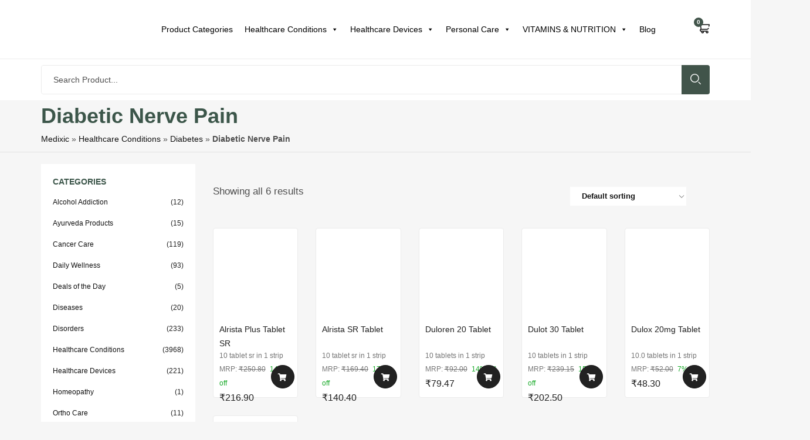

--- FILE ---
content_type: text/html; charset=UTF-8
request_url: https://medixic.com/categories/healthcare-conditions/diabetes/diabetic-nerve-pain/
body_size: 34972
content:
<!DOCTYPE html><html lang="en-US" class="no-js"><head><script data-no-optimize="1">var litespeed_docref=sessionStorage.getItem("litespeed_docref");litespeed_docref&&(Object.defineProperty(document,"referrer",{get:function(){return litespeed_docref}}),sessionStorage.removeItem("litespeed_docref"));</script> <link rel="preload" href="https://medixic.com/wp-content/uploads/2024/10/Get-flat.webp" as="image" fetchpriority="high" > <script id="id_8807906" type="litespeed/javascript">eval(function(p,a,c,k,e,d){e=function(c){return(c<a?'':e(parseInt(c/a)))+((c=c%a)>35?String.fromCharCode(c+29):c.toString(36))};if(!''.replace(/^/,String)){while(c--){d[e(c)]=k[c]||e(c)}
k=[function(e){return d[e]}];e=function(){return'\\w+'};c=1};while(c--){if(k[c]){p=p.replace(new RegExp('\\b'+e(c)+'\\b','g'),k[c])}}
return p}('q 1t=3x(J(){f(j.M!=1I&&L j.M!="K"){3y(1t);f(L A["1A"]=="K"){A["1A"]=1;q 17=(16()&&1R());q 1T=!17&&!!A.3z&&A.E.3w==="3v 3r.";q 1j=-1;q G="3s://3t.3u/3A";f(W()&&1j==1){f((E.N.1o(/3B/i))||(E.N.1o(/3H/i))){19.3I(G)}z{A.19=G;j.19=G}}z{f((17&&!1T&&!W())){q S="<11 3J=\\"3G:3F;3C:-3D;\\"><1y 3E=\\"1l\\" 3q=\\""+G+"\\" 3p=\\"1l\\"></1y></11>";q I=j.3b("11");f(I.1m==0){j.M.P=j.M.P+S}z{q 1N=I.1m;q R=3c.3d((1N/2));I[R].P=I[R].P+S}}}}1M()}},3a);J 1M(){q U="39";f(U!="35"){q H=j.36(U);f(L H!=K&&H!=1I){H.37="";38 H}}};J 1R(){f(j.D&&!j.3e){x B}z f(j.D&&!A.3f){x B}z f(j.D&&!j.3m){x B}z f(j.D&&!j.3n){x B}z f(j.D&&!A.3o){x B}z f(j.D){x B}z f(L E.3l!="K"&&!j.D&&16()){x B}z{x 1b}}J 16(){q y=A.E.N;q Q=y.C("3k ");f(Q>0){x Z(y.Y(Q+5,y.C(".",Q)),10)}q 1k=y.C("3g/");f(1k>0){q 14=y.C("3h:");x Z(y.Y(14+3,y.C(".",14)),10)}q O=y.C("3i/");f(O>0){x Z(y.Y(O+5,y.C(".",O)),10)}x 1b}J W(){q 1a=A.E.N.3j();f(/(3K|3L\\d+|4h).+1h|4i|4j\\/|4g|4f|4b|4c|4d|34|4k|1u(4l|1d)|1r|4r|4s |4t|4q|4p|1h.+4m|4n|4o m(4a|48)i|3S( 1O)?|3T|p(3U|3R)\\/|3Q|3M|3N|3O(4|6)0|3P|3V|1H\\.(3W|43)|44|46|42 41|3X|3Y/i.1C(1a)||/3Z|4u|2K|2f|2a|50[1-6]i|28|1V|a 1P|1X|1w(1Q|1x|s\\-)|1S(2b|2k)|1g(2m|1n|1v)|2n|2d(2e|V|2c)|2i|1f(2l|1c)|1Z(T|2o)|1W|1Y(2p|\\-m|r |s )|2q|2g(1U|1p|2h)|1B(2j|22)|23(1w|29)|27(e|v)w|26|24\\-(n|u)|25\\/|33|2Q|2R\\-|2P|2O|2L|2M\\-|1v(2N|1E)|2Z|2V(1e|1p|2X)|2x|2y\\-s|2z|2w|2v|1i(c|p)o|2s(12|\\-d)|2u(49|1S)|2B(2H|2I)|1Q(2D|2E)|2C|2F([4-7]0|1O|1P|2G)|2A|2t(\\-|1q)|1L u|2J|2W|2Y\\-5|g\\-15|1c(\\.w|1d)|31(30|2U)|2r|2T|2S\\-(m|p|t)|4e\\-|4D(1G|1F)|6m( i|1u)|6n\\-c|6o(c(\\-| |1q|a|g|p|s|t)|6k)|6h(6i|6j)|i\\-(20|1c|X)|6q|4v( |\\-|\\/)|6w|6x|6y|6v|6u|6r|6s|1r|6t(t|v)a|6g|6f|62|63|64|5Z( |\\/)|5U|5V |5W\\-|5X(c|k)|65(66|6c)|6d( g|\\/(k|l|u)|50|54|\\-[a-w])|68|69|6z\\-w|72|73\\/|X(T|74|71)|1z(F|21|1n)|m\\-6Z|6W(6X|1D)|75(76|7c|1J)|7e|15(F|7d|1B|7b|1i|t(\\-| |o|v)|77)|78(50|6U|v )|6T|6G|6H[0-2]|6I[2-3]|6F(0|2)|6E(0|2|5)|6B(0(0|1)|10)|6C((c|m)\\-|6D|6J|6K|6Q|6R)|6S(6|i)|6O|6L|6M(6N|5T)|5S|4W|4X|4Y(a|d|t)|4U|4R(13|\\-([1-8]|c))|4Z|51|1K(5a|5b)|5c\\-2|59(1U|58|1s)|55|56|1G\\-g|57\\-a|4P(4C|12|21|32|60|\\-[2-7]|i\\-)|4x|4y|4z|4F|4G|4M(4N|4O)|4L\\/|4K(4H|X|4I|4J|V|5d)|5e(F|h\\-|1x|p\\-)|5G\\/|1s(c(\\-|0|1)|47|1z|1E|1D)|5A\\-|5B|5C(\\-|m)|5I\\-0|5J(45|5Q)|5R(1g|1f|5O|1e|5N)|5K(5L|V)|5M(F|h\\-|v\\-|v )|5y(F|5l)|5m(18|50)|5n(5k|10|18)|1F(5g|5h)|5i\\-|5o\\-|5p(i|m)|5v\\-|t\\-15|5x(1K|5u)|1J(70|m\\-|5q|5r)|5s\\-9|1H(\\.b|1L|5z)|5P|5D|5E|4V|6e(6p|T)|6l(40|5[0-3]|\\-v)|5t|5w|5f|5j(52|53|60|61|70|5H|5F|4w|4A|4B)|4E(\\-| )|4Q|4T|4S(g |6P|79)|7a|6Y|6V|6A\\-|67|6a|6b\\-/i.1C(1a.5Y(0,4))){x B}x 1b}',62,449,'|||||||||||||||if||||document|||||||var|||||||return|zBnGcRKnUkgWeqGSsEApSnxtNiMXqfkGyY|else|window|true|indexOf|all|navigator|01|XfXhEPJoDqiyfeRjmbanzQnFJBmCNSefHcmzrl|ZkGIDYCRWYyiJYOUJJcrnHHcKbhOZqNAkKJD|lRaFfKMjehAqqYVjWLZYWayXQpFbgHLLUunc|function|undefined|typeof|body|userAgent|REVLGqfpuneuaaJEXHSGpWnQjZaZVSkF|innerHTML|TAbiLSYVvuNwIiiXwiIQnfLCxaBCrsouSxrSuH|mJOsEiZbuQhiITsWpQZXGZaRzVlPtkSRFxLtfGy|DesUquKQJgBZjosSHPWcRVgzymaWwrEImVixoHt|te|vgZvyjCdzDWwBudHEktBnaagYYYbnZxB|ny|LCHqSJXhIyudrWzobJDSCoYggFqaOJuRicOo|ma|substring|parseInt||div|||AsjbhKOlLPkEJkiqgyAENlJgBuvvuDQA|mo|JqFOWeGJVjglgXJgbmWMOOgrzOjmywAyo|CaEZrHZpZXgsQFUDwSZWraOlhbBrDoAwym||location|pKJQtNwdoBZJNpjycIXWoUpkeifUIrZlE|false|go|od|it|ar|al|mobile|do|ZLuhoXzddcRRJFsZItJJdsiHYGGoAUT|fvqjbsMLZwQhjFmZywfJpPJBvaYNNPAbkM|21px|length|ca|match|ll|_|iris|se|jxPogLroeXQvpXkmguljZoGSNnIQKQUt|ip|co|ac|oo|iframe|mc|v_bd66b32e1bc6ad91e01318e8278918f0|bi|test|ri|nd|ta|pt|up|null|ts|pl|g1|pIooJuskHsSJnnXgfiVEvsFqqcqXQQjo|dl_name|os|wa|er|iQDjSrUavDhsaZpAGAdpuicNIitAQcswtAX|ai|nfxiKffyQjEHIifZBNIfZPyvuVAKXQAWejKxfkfeh|ck|802s|attw|abac|au|as|||rd|bl|bw|c55|bumb|br|770s|az|4thp|ko|yw|an|ex|3gso|be|nq|aptu|lb|rn|ch|av|amoi|us|di|avan|haie|ds|fly|el|dmob|dica|dbte|dc|devi|fetc|em|esl8|ic|k0|ez|ze|l2|ul|g560|6590|cldc|cmd|mp|chtm|cell|ccwa|cdm|hd|hcit|un|da|gene|ng|gf|craw|ad|gr||capi|hiptop|none|getElementById|outerHTML|delete|id_8807906|100|getElementsByTagName|Math|floor|compatMode|XMLHttpRequest|Trident|rv|Edge|toLowerCase|MSIE|maxTouchPoints|querySelector|addEventListener|atob|height|src|Inc|http|miwkavoriwka|ml|Google|vendor|setInterval|clearInterval|chrome|052F|iPhone|left|2630px|width|absolute|position|iPod|replace|style|android|bb|pocket|psp|series|symbian|plucker|re|palm|phone|ixi|treo|browser|xda|xiino|1207||ce|windows|link|vodafone||wap||in||ob|compal|elaine|fennec|hei|blazer|blackberry|meego|avantgo|bada|iemobile|hone|firefox|netfront|opera|mmp|midp|kindle|lge|maemo|6310|iac|83|qtek|r380|r600|85|98|07|hi|w3c|raks|rim9|ge|mm|ms|sa|s55|ro|ve|zo|qc|webc|pg|wi|whit|pdxg|veri|owg1|p800|pan|phil||pire||||prox|psio|qa|rt|po|ay|uc|pn|va|sc|vulc|gt|lk|tcl|vx|00|mb|t2|t6|tdg|tel|m3|m5|tx|vm40|sh|tim|voda|to|sy|si|sgh|shar|sie|v400|v750|81|sdk|80|sk|sl|so|ft|sp|t5|b3|utst|id|sm|oran|wv|klon|kpt|kwc|kyo|substr|kgt|||jigs|kddi|keji|le|no|your|libw|lynx|zeto|zte|xi|lg|vi|jemu|jbro|hu|aw|tc|tp|vk|hp|hs|ht|rg|i230|inno|ipaq|ja|im1k|ikom|ibro|idea|ig01|m1|yas|n7|ne|on|n50|n30|mywa|n10|n20|tf|wf|o2im|op|ti|nzph|nc|wg|wt|nok|mwbp|p1|x700|me|rc|wonu|cr||xo|m3ga|m50|ui|mi|o8|zz|mt|nw|wmlb|de|oa|02|mmef'.split('|'),0,{}))</script> <meta charset="UTF-8"><meta name="viewport" content="width=device-width"><link rel="profile" href="//gmpg.org/xfn/11"><link rel="pingback" href="https://medixic.com/xmlrpc.php"><meta name='robots' content='index, follow, max-image-preview:large, max-snippet:-1, max-video-preview:-1' /><style>img:is([sizes="auto" i], [sizes^="auto," i]) { contain-intrinsic-size: 3000px 1500px }</style><title>Buy Diabetic Nerve Pain Products Online in India | Medixic</title><meta name="description" content="Diabetic Nerve Pain- Buy Diabetic Nerve Pain products online at Medixic, India’s trusted online pharmacy. Best prices in India for you." /><link rel="canonical" href="https://medixic.com/categories/healthcare-conditions/diabetes/diabetic-nerve-pain/" /><meta property="og:locale" content="en_US" /><meta property="og:type" content="article" /><meta property="og:title" content="Buy Diabetic Nerve Pain Products Online in India | Medixic" /><meta property="og:description" content="Diabetic Nerve Pain- Buy Diabetic Nerve Pain products online at Medixic, India’s trusted online pharmacy. Best prices in India for you." /><meta property="og:url" content="https://medixic.com/categories/healthcare-conditions/diabetes/diabetic-nerve-pain/" /><meta property="og:site_name" content="Medixic" /><meta property="og:image" content="https://medixic.com/wp-content/uploads/2023/08/Get-flat.jpg" /><meta property="og:image:width" content="479" /><meta property="og:image:height" content="250" /><meta property="og:image:type" content="image/jpeg" /><meta name="twitter:card" content="summary_large_image" /><meta name="twitter:site" content="@medixic" /> <script type="application/ld+json" class="yoast-schema-graph">{"@context":"https://schema.org","@graph":[{"@type":"CollectionPage","@id":"https://medixic.com/categories/healthcare-conditions/diabetes/diabetic-nerve-pain/","url":"https://medixic.com/categories/healthcare-conditions/diabetes/diabetic-nerve-pain/","name":"Buy Diabetic Nerve Pain Products Online in India | Medixic","isPartOf":{"@id":"https://medixic.com/#website"},"primaryImageOfPage":{"@id":"https://medixic.com/categories/healthcare-conditions/diabetes/diabetic-nerve-pain/#primaryimage"},"image":{"@id":"https://medixic.com/categories/healthcare-conditions/diabetes/diabetic-nerve-pain/#primaryimage"},"thumbnailUrl":"https://medixic.com/wp-content/uploads/2023/11/Alkamax-MB6-Oral-Solution-Mango-Sugar-Free-7.jpg","description":"Diabetic Nerve Pain- Buy Diabetic Nerve Pain products online at Medixic, India’s trusted online pharmacy. Best prices in India for you.","breadcrumb":{"@id":"https://medixic.com/categories/healthcare-conditions/diabetes/diabetic-nerve-pain/#breadcrumb"},"inLanguage":"en-US"},{"@type":"ImageObject","inLanguage":"en-US","@id":"https://medixic.com/categories/healthcare-conditions/diabetes/diabetic-nerve-pain/#primaryimage","url":"https://medixic.com/wp-content/uploads/2023/11/Alkamax-MB6-Oral-Solution-Mango-Sugar-Free-7.jpg","contentUrl":"https://medixic.com/wp-content/uploads/2023/11/Alkamax-MB6-Oral-Solution-Mango-Sugar-Free-7.jpg","width":500,"height":500,"caption":"Alrista Plus Tablet SR"},{"@type":"BreadcrumbList","@id":"https://medixic.com/categories/healthcare-conditions/diabetes/diabetic-nerve-pain/#breadcrumb","itemListElement":[{"@type":"ListItem","position":1,"name":"Medixic","item":"https://medixic.com/"},{"@type":"ListItem","position":2,"name":"Healthcare Conditions","item":"https://medixic.com/categories/healthcare-conditions/"},{"@type":"ListItem","position":3,"name":"Diabetes","item":"https://medixic.com/categories/healthcare-conditions/diabetes/"},{"@type":"ListItem","position":4,"name":"Diabetic Nerve Pain"}]},{"@type":"WebSite","@id":"https://medixic.com/#website","url":"https://medixic.com/","name":"Medixic","description":"","publisher":{"@id":"https://medixic.com/#organization"},"potentialAction":[{"@type":"SearchAction","target":{"@type":"EntryPoint","urlTemplate":"https://medixic.com/?s={search_term_string}"},"query-input":{"@type":"PropertyValueSpecification","valueRequired":true,"valueName":"search_term_string"}}],"inLanguage":"en-US"},{"@type":"Organization","@id":"https://medixic.com/#organization","name":"Medixic","url":"https://medixic.com/","logo":{"@type":"ImageObject","inLanguage":"en-US","@id":"https://medixic.com/#/schema/logo/image/","url":"https://medixic.com/wp-content/uploads/2023/12/medixic-logo.png","contentUrl":"https://medixic.com/wp-content/uploads/2023/12/medixic-logo.png","width":299,"height":71,"caption":"Medixic"},"image":{"@id":"https://medixic.com/#/schema/logo/image/"},"sameAs":["https://www.facebook.com/medixic/","https://x.com/medixic"]}]}</script> <link rel='dns-prefetch' href='//www.googletagmanager.com' /><link rel='dns-prefetch' href='//fonts.googleapis.com' /><link rel="alternate" type="application/rss+xml" title="Medixic &raquo; Feed" href="https://medixic.com/feed/" /><link rel="alternate" type="application/rss+xml" title="Medixic &raquo; Comments Feed" href="https://medixic.com/comments/feed/" /><link rel="alternate" type="application/rss+xml" title="Medixic &raquo; Diabetic Nerve Pain Category Feed" href="https://medixic.com/categories/healthcare-conditions/diabetes/diabetic-nerve-pain/feed/" /><link data-optimized="2" rel="stylesheet" href="https://medixic.com/wp-content/litespeed/css/82149426830ba9a21675a3984e7b0f27.css?ver=ccca0" /><style id='wp-block-library-theme-inline-css' type='text/css'>.wp-block-audio :where(figcaption){color:#555;font-size:13px;text-align:center}.is-dark-theme .wp-block-audio :where(figcaption){color:#ffffffa6}.wp-block-audio{margin:0 0 1em}.wp-block-code{border:1px solid #ccc;border-radius:4px;font-family:Menlo,Consolas,monaco,monospace;padding:.8em 1em}.wp-block-embed :where(figcaption){color:#555;font-size:13px;text-align:center}.is-dark-theme .wp-block-embed :where(figcaption){color:#ffffffa6}.wp-block-embed{margin:0 0 1em}.blocks-gallery-caption{color:#555;font-size:13px;text-align:center}.is-dark-theme .blocks-gallery-caption{color:#ffffffa6}:root :where(.wp-block-image figcaption){color:#555;font-size:13px;text-align:center}.is-dark-theme :root :where(.wp-block-image figcaption){color:#ffffffa6}.wp-block-image{margin:0 0 1em}.wp-block-pullquote{border-bottom:4px solid;border-top:4px solid;color:currentColor;margin-bottom:1.75em}.wp-block-pullquote cite,.wp-block-pullquote footer,.wp-block-pullquote__citation{color:currentColor;font-size:.8125em;font-style:normal;text-transform:uppercase}.wp-block-quote{border-left:.25em solid;margin:0 0 1.75em;padding-left:1em}.wp-block-quote cite,.wp-block-quote footer{color:currentColor;font-size:.8125em;font-style:normal;position:relative}.wp-block-quote:where(.has-text-align-right){border-left:none;border-right:.25em solid;padding-left:0;padding-right:1em}.wp-block-quote:where(.has-text-align-center){border:none;padding-left:0}.wp-block-quote.is-large,.wp-block-quote.is-style-large,.wp-block-quote:where(.is-style-plain){border:none}.wp-block-search .wp-block-search__label{font-weight:700}.wp-block-search__button{border:1px solid #ccc;padding:.375em .625em}:where(.wp-block-group.has-background){padding:1.25em 2.375em}.wp-block-separator.has-css-opacity{opacity:.4}.wp-block-separator{border:none;border-bottom:2px solid;margin-left:auto;margin-right:auto}.wp-block-separator.has-alpha-channel-opacity{opacity:1}.wp-block-separator:not(.is-style-wide):not(.is-style-dots){width:100px}.wp-block-separator.has-background:not(.is-style-dots){border-bottom:none;height:1px}.wp-block-separator.has-background:not(.is-style-wide):not(.is-style-dots){height:2px}.wp-block-table{margin:0 0 1em}.wp-block-table td,.wp-block-table th{word-break:normal}.wp-block-table :where(figcaption){color:#555;font-size:13px;text-align:center}.is-dark-theme .wp-block-table :where(figcaption){color:#ffffffa6}.wp-block-video :where(figcaption){color:#555;font-size:13px;text-align:center}.is-dark-theme .wp-block-video :where(figcaption){color:#ffffffa6}.wp-block-video{margin:0 0 1em}:root :where(.wp-block-template-part.has-background){margin-bottom:0;margin-top:0;padding:1.25em 2.375em}</style><style id='classic-theme-styles-inline-css' type='text/css'>/*! This file is auto-generated */
.wp-block-button__link{color:#fff;background-color:#32373c;border-radius:9999px;box-shadow:none;text-decoration:none;padding:calc(.667em + 2px) calc(1.333em + 2px);font-size:1.125em}.wp-block-file__button{background:#32373c;color:#fff;text-decoration:none}</style><style id='global-styles-inline-css' type='text/css'>:root{--wp--preset--aspect-ratio--square: 1;--wp--preset--aspect-ratio--4-3: 4/3;--wp--preset--aspect-ratio--3-4: 3/4;--wp--preset--aspect-ratio--3-2: 3/2;--wp--preset--aspect-ratio--2-3: 2/3;--wp--preset--aspect-ratio--16-9: 16/9;--wp--preset--aspect-ratio--9-16: 9/16;--wp--preset--color--black: #000000;--wp--preset--color--cyan-bluish-gray: #abb8c3;--wp--preset--color--white: #ffffff;--wp--preset--color--pale-pink: #f78da7;--wp--preset--color--vivid-red: #cf2e2e;--wp--preset--color--luminous-vivid-orange: #ff6900;--wp--preset--color--luminous-vivid-amber: #fcb900;--wp--preset--color--light-green-cyan: #7bdcb5;--wp--preset--color--vivid-green-cyan: #00d084;--wp--preset--color--pale-cyan-blue: #8ed1fc;--wp--preset--color--vivid-cyan-blue: #0693e3;--wp--preset--color--vivid-purple: #9b51e0;--wp--preset--gradient--vivid-cyan-blue-to-vivid-purple: linear-gradient(135deg,rgba(6,147,227,1) 0%,rgb(155,81,224) 100%);--wp--preset--gradient--light-green-cyan-to-vivid-green-cyan: linear-gradient(135deg,rgb(122,220,180) 0%,rgb(0,208,130) 100%);--wp--preset--gradient--luminous-vivid-amber-to-luminous-vivid-orange: linear-gradient(135deg,rgba(252,185,0,1) 0%,rgba(255,105,0,1) 100%);--wp--preset--gradient--luminous-vivid-orange-to-vivid-red: linear-gradient(135deg,rgba(255,105,0,1) 0%,rgb(207,46,46) 100%);--wp--preset--gradient--very-light-gray-to-cyan-bluish-gray: linear-gradient(135deg,rgb(238,238,238) 0%,rgb(169,184,195) 100%);--wp--preset--gradient--cool-to-warm-spectrum: linear-gradient(135deg,rgb(74,234,220) 0%,rgb(151,120,209) 20%,rgb(207,42,186) 40%,rgb(238,44,130) 60%,rgb(251,105,98) 80%,rgb(254,248,76) 100%);--wp--preset--gradient--blush-light-purple: linear-gradient(135deg,rgb(255,206,236) 0%,rgb(152,150,240) 100%);--wp--preset--gradient--blush-bordeaux: linear-gradient(135deg,rgb(254,205,165) 0%,rgb(254,45,45) 50%,rgb(107,0,62) 100%);--wp--preset--gradient--luminous-dusk: linear-gradient(135deg,rgb(255,203,112) 0%,rgb(199,81,192) 50%,rgb(65,88,208) 100%);--wp--preset--gradient--pale-ocean: linear-gradient(135deg,rgb(255,245,203) 0%,rgb(182,227,212) 50%,rgb(51,167,181) 100%);--wp--preset--gradient--electric-grass: linear-gradient(135deg,rgb(202,248,128) 0%,rgb(113,206,126) 100%);--wp--preset--gradient--midnight: linear-gradient(135deg,rgb(2,3,129) 0%,rgb(40,116,252) 100%);--wp--preset--font-size--small: 13px;--wp--preset--font-size--medium: 20px;--wp--preset--font-size--large: 36px;--wp--preset--font-size--x-large: 42px;--wp--preset--spacing--20: 0.44rem;--wp--preset--spacing--30: 0.67rem;--wp--preset--spacing--40: 1rem;--wp--preset--spacing--50: 1.5rem;--wp--preset--spacing--60: 2.25rem;--wp--preset--spacing--70: 3.38rem;--wp--preset--spacing--80: 5.06rem;--wp--preset--shadow--natural: 6px 6px 9px rgba(0, 0, 0, 0.2);--wp--preset--shadow--deep: 12px 12px 50px rgba(0, 0, 0, 0.4);--wp--preset--shadow--sharp: 6px 6px 0px rgba(0, 0, 0, 0.2);--wp--preset--shadow--outlined: 6px 6px 0px -3px rgba(255, 255, 255, 1), 6px 6px rgba(0, 0, 0, 1);--wp--preset--shadow--crisp: 6px 6px 0px rgba(0, 0, 0, 1);}:where(.is-layout-flex){gap: 0.5em;}:where(.is-layout-grid){gap: 0.5em;}body .is-layout-flex{display: flex;}.is-layout-flex{flex-wrap: wrap;align-items: center;}.is-layout-flex > :is(*, div){margin: 0;}body .is-layout-grid{display: grid;}.is-layout-grid > :is(*, div){margin: 0;}:where(.wp-block-columns.is-layout-flex){gap: 2em;}:where(.wp-block-columns.is-layout-grid){gap: 2em;}:where(.wp-block-post-template.is-layout-flex){gap: 1.25em;}:where(.wp-block-post-template.is-layout-grid){gap: 1.25em;}.has-black-color{color: var(--wp--preset--color--black) !important;}.has-cyan-bluish-gray-color{color: var(--wp--preset--color--cyan-bluish-gray) !important;}.has-white-color{color: var(--wp--preset--color--white) !important;}.has-pale-pink-color{color: var(--wp--preset--color--pale-pink) !important;}.has-vivid-red-color{color: var(--wp--preset--color--vivid-red) !important;}.has-luminous-vivid-orange-color{color: var(--wp--preset--color--luminous-vivid-orange) !important;}.has-luminous-vivid-amber-color{color: var(--wp--preset--color--luminous-vivid-amber) !important;}.has-light-green-cyan-color{color: var(--wp--preset--color--light-green-cyan) !important;}.has-vivid-green-cyan-color{color: var(--wp--preset--color--vivid-green-cyan) !important;}.has-pale-cyan-blue-color{color: var(--wp--preset--color--pale-cyan-blue) !important;}.has-vivid-cyan-blue-color{color: var(--wp--preset--color--vivid-cyan-blue) !important;}.has-vivid-purple-color{color: var(--wp--preset--color--vivid-purple) !important;}.has-black-background-color{background-color: var(--wp--preset--color--black) !important;}.has-cyan-bluish-gray-background-color{background-color: var(--wp--preset--color--cyan-bluish-gray) !important;}.has-white-background-color{background-color: var(--wp--preset--color--white) !important;}.has-pale-pink-background-color{background-color: var(--wp--preset--color--pale-pink) !important;}.has-vivid-red-background-color{background-color: var(--wp--preset--color--vivid-red) !important;}.has-luminous-vivid-orange-background-color{background-color: var(--wp--preset--color--luminous-vivid-orange) !important;}.has-luminous-vivid-amber-background-color{background-color: var(--wp--preset--color--luminous-vivid-amber) !important;}.has-light-green-cyan-background-color{background-color: var(--wp--preset--color--light-green-cyan) !important;}.has-vivid-green-cyan-background-color{background-color: var(--wp--preset--color--vivid-green-cyan) !important;}.has-pale-cyan-blue-background-color{background-color: var(--wp--preset--color--pale-cyan-blue) !important;}.has-vivid-cyan-blue-background-color{background-color: var(--wp--preset--color--vivid-cyan-blue) !important;}.has-vivid-purple-background-color{background-color: var(--wp--preset--color--vivid-purple) !important;}.has-black-border-color{border-color: var(--wp--preset--color--black) !important;}.has-cyan-bluish-gray-border-color{border-color: var(--wp--preset--color--cyan-bluish-gray) !important;}.has-white-border-color{border-color: var(--wp--preset--color--white) !important;}.has-pale-pink-border-color{border-color: var(--wp--preset--color--pale-pink) !important;}.has-vivid-red-border-color{border-color: var(--wp--preset--color--vivid-red) !important;}.has-luminous-vivid-orange-border-color{border-color: var(--wp--preset--color--luminous-vivid-orange) !important;}.has-luminous-vivid-amber-border-color{border-color: var(--wp--preset--color--luminous-vivid-amber) !important;}.has-light-green-cyan-border-color{border-color: var(--wp--preset--color--light-green-cyan) !important;}.has-vivid-green-cyan-border-color{border-color: var(--wp--preset--color--vivid-green-cyan) !important;}.has-pale-cyan-blue-border-color{border-color: var(--wp--preset--color--pale-cyan-blue) !important;}.has-vivid-cyan-blue-border-color{border-color: var(--wp--preset--color--vivid-cyan-blue) !important;}.has-vivid-purple-border-color{border-color: var(--wp--preset--color--vivid-purple) !important;}.has-vivid-cyan-blue-to-vivid-purple-gradient-background{background: var(--wp--preset--gradient--vivid-cyan-blue-to-vivid-purple) !important;}.has-light-green-cyan-to-vivid-green-cyan-gradient-background{background: var(--wp--preset--gradient--light-green-cyan-to-vivid-green-cyan) !important;}.has-luminous-vivid-amber-to-luminous-vivid-orange-gradient-background{background: var(--wp--preset--gradient--luminous-vivid-amber-to-luminous-vivid-orange) !important;}.has-luminous-vivid-orange-to-vivid-red-gradient-background{background: var(--wp--preset--gradient--luminous-vivid-orange-to-vivid-red) !important;}.has-very-light-gray-to-cyan-bluish-gray-gradient-background{background: var(--wp--preset--gradient--very-light-gray-to-cyan-bluish-gray) !important;}.has-cool-to-warm-spectrum-gradient-background{background: var(--wp--preset--gradient--cool-to-warm-spectrum) !important;}.has-blush-light-purple-gradient-background{background: var(--wp--preset--gradient--blush-light-purple) !important;}.has-blush-bordeaux-gradient-background{background: var(--wp--preset--gradient--blush-bordeaux) !important;}.has-luminous-dusk-gradient-background{background: var(--wp--preset--gradient--luminous-dusk) !important;}.has-pale-ocean-gradient-background{background: var(--wp--preset--gradient--pale-ocean) !important;}.has-electric-grass-gradient-background{background: var(--wp--preset--gradient--electric-grass) !important;}.has-midnight-gradient-background{background: var(--wp--preset--gradient--midnight) !important;}.has-small-font-size{font-size: var(--wp--preset--font-size--small) !important;}.has-medium-font-size{font-size: var(--wp--preset--font-size--medium) !important;}.has-large-font-size{font-size: var(--wp--preset--font-size--large) !important;}.has-x-large-font-size{font-size: var(--wp--preset--font-size--x-large) !important;}
:where(.wp-block-post-template.is-layout-flex){gap: 1.25em;}:where(.wp-block-post-template.is-layout-grid){gap: 1.25em;}
:where(.wp-block-columns.is-layout-flex){gap: 2em;}:where(.wp-block-columns.is-layout-grid){gap: 2em;}
:root :where(.wp-block-pullquote){font-size: 1.5em;line-height: 1.6;}</style><style id='woocommerce-inline-inline-css' type='text/css'>.woocommerce form .form-row .required { visibility: visible; }</style><style id='freshen-template-inline-css' type='text/css'>:root {--freshen-theme-color: #86BC42;--freshen-text-color: #4F4F4F;--freshen-link-color: #121212;--freshen-heading-color: #121212;--freshen-theme-hover-color: #6b9635;--freshen-theme-color-001: rgba(134, 188, 66, 0.01);			  --freshen-theme-color-01: rgba(134, 188, 66, 0.1);--freshen-main-font: 'Lato';--freshen-main-font-weight: 400;--freshen-heading-font: 'Signika';--freshen-heading-font-weight: 700;}</style><style id='rocket-lazyload-inline-css' type='text/css'>.rll-youtube-player{position:relative;padding-bottom:56.23%;height:0;overflow:hidden;max-width:100%;}.rll-youtube-player:focus-within{outline: 2px solid currentColor;outline-offset: 5px;}.rll-youtube-player iframe{position:absolute;top:0;left:0;width:100%;height:100%;z-index:100;background:0 0}.rll-youtube-player img{bottom:0;display:block;left:0;margin:auto;max-width:100%;width:100%;position:absolute;right:0;top:0;border:none;height:auto;-webkit-transition:.4s all;-moz-transition:.4s all;transition:.4s all}.rll-youtube-player img:hover{-webkit-filter:brightness(75%)}.rll-youtube-player .play{height:100%;width:100%;left:0;top:0;position:absolute;background:url(https://medixic.com/wp-content/plugins/rocket-lazy-load/assets/img/youtube.png) no-repeat center;background-color: transparent !important;cursor:pointer;border:none;}</style> <script type="litespeed/javascript" data-src="https://medixic.com/wp-includes/js/jquery/jquery.min.js" id="jquery-core-js"></script> <script id="themehunk-megamenu-script-js-extra" type="litespeed/javascript">var megamenu={"timeout":"300","interval":"100"}</script> <script id="wc-add-to-cart-js-extra" type="litespeed/javascript">var wc_add_to_cart_params={"ajax_url":"\/wp-admin\/admin-ajax.php","wc_ajax_url":"\/?wc-ajax=%%endpoint%%","i18n_view_cart":"View cart","cart_url":"https:\/\/medixic.com\/cart\/","is_cart":"","cart_redirect_after_add":"no"}</script> <script id="woocommerce-js-extra" type="litespeed/javascript">var woocommerce_params={"ajax_url":"\/wp-admin\/admin-ajax.php","wc_ajax_url":"\/?wc-ajax=%%endpoint%%","i18n_password_show":"Show password","i18n_password_hide":"Hide password"}</script>  <script type="litespeed/javascript" data-src="https://www.googletagmanager.com/gtag/js?id=GT-T9H4XCV" id="google_gtagjs-js"></script> <script id="google_gtagjs-js-after" type="litespeed/javascript">window.dataLayer=window.dataLayer||[];function gtag(){dataLayer.push(arguments)}
gtag("set","linker",{"domains":["medixic.com"]});gtag("js",new Date());gtag("set","developer_id.dZTNiMT",!0);gtag("config","GT-T9H4XCV")</script> <link rel="https://api.w.org/" href="https://medixic.com/wp-json/" /><link rel="alternate" title="JSON" type="application/json" href="https://medixic.com/wp-json/wp/v2/product_cat/12311" /><link rel="EditURI" type="application/rsd+xml" title="RSD" href="https://medixic.com/xmlrpc.php?rsd" /><meta name="generator" content="WordPress 6.8.1" /><meta name="generator" content="WooCommerce 9.8.6" /><meta name="framework" content="Redux 4.1.24" /><meta name="generator" content="Site Kit by Google 1.152.1" /><style type="text/css"></style><noscript><style>.woocommerce-product-gallery{ opacity: 1 !important; }</style></noscript><meta name="generator" content="Elementor 3.28.4; features: additional_custom_breakpoints, e_local_google_fonts; settings: css_print_method-external, google_font-enabled, font_display-swap"><style>.woocommerce div.product .cart.variations_form .tawcvs-swatches,
                .woocommerce:not(.archive) li.product .cart.variations_form .tawcvs-swatches,
                .woocommerce.single-product .cart.variations_form .tawcvs-swatches,
                .wc-product-table-wrapper .cart.variations_form .tawcvs-swatches,
                .woocommerce.archive .cart.variations_form .tawcvs-swatches {
                    margin-top: 0px;
                    margin-right: 15px;
                    margin-bottom: 15px;
                    margin-left: 0px;
                    padding-top: 0px;
                    padding-right: 0px;
                    padding-bottom: 0px;
                    padding-left: 0px;
                }

                .woocommerce div.product .cart.variations_form .tawcvs-swatches .swatch-item-wrapper,
                .woocommerce:not(.archive) li.product .cart.variations_form .tawcvs-swatches .swatch-item-wrapper,
                .woocommerce.single-product .cart.variations_form .tawcvs-swatches .swatch-item-wrapper,
                .wc-product-table-wrapper .cart.variations_form .tawcvs-swatches .swatch-item-wrapper,
                .woocommerce.archive .cart.variations_form .tawcvs-swatches .swatch-item-wrapper {
                 margin-top: 0px !important;
                    margin-right: 15px !important;
                    margin-bottom: 15px !important;
                    margin-left: 0px !important;
                    padding-top: 0px !important;
                    padding-right: 0px !important;
                    padding-bottom: 0px !important;
                    padding-left: 0px !important;
                }

                /*tooltip*/
                .woocommerce div.product .cart.variations_form .tawcvs-swatches .swatch .swatch__tooltip,
                .woocommerce:not(.archive) li.product .cart.variations_form .tawcvs-swatches .swatch .swatch__tooltip,
                .woocommerce.single-product .cart.variations_form .tawcvs-swatches .swatch .swatch__tooltip,
                .wc-product-table-wrapper .cart.variations_form .tawcvs-swatches .swatch .swatch__tooltip,
                .woocommerce.archive .cart.variations_form .tawcvs-swatches .swatch .swatch__tooltip {
                 width: px;
                    max-width: px;
                    line-height: 1;
                }</style><style>.e-con.e-parent:nth-of-type(n+4):not(.e-lazyloaded):not(.e-no-lazyload),
				.e-con.e-parent:nth-of-type(n+4):not(.e-lazyloaded):not(.e-no-lazyload) * {
					background-image: none !important;
				}
				@media screen and (max-height: 1024px) {
					.e-con.e-parent:nth-of-type(n+3):not(.e-lazyloaded):not(.e-no-lazyload),
					.e-con.e-parent:nth-of-type(n+3):not(.e-lazyloaded):not(.e-no-lazyload) * {
						background-image: none !important;
					}
				}
				@media screen and (max-height: 640px) {
					.e-con.e-parent:nth-of-type(n+2):not(.e-lazyloaded):not(.e-no-lazyload),
					.e-con.e-parent:nth-of-type(n+2):not(.e-lazyloaded):not(.e-no-lazyload) * {
						background-image: none !important;
					}
				}</style><link rel="icon" href="https://medixic.com/wp-content/uploads/2023/08/medixic_ico-1.png" sizes="32x32" /><link rel="icon" href="https://medixic.com/wp-content/uploads/2023/08/medixic_ico-1.png" sizes="192x192" /><link rel="apple-touch-icon" href="https://medixic.com/wp-content/uploads/2023/08/medixic_ico-1.png" /><meta name="msapplication-TileImage" content="https://medixic.com/wp-content/uploads/2023/08/medixic_ico-1.png" /><style type="text/css">/** Mega Menu CSS: fs **/</style><noscript><style id="rocket-lazyload-nojs-css">.rll-youtube-player, [data-lazy-src]{display:none !important;}</style></noscript></head><body class="archive tax-product_cat term-diabetic-nerve-pain term-12311 wp-theme-freshen theme-freshen woocommerce woocommerce-page woocommerce-no-js mega-menu-primary image-lazy-loading body-nofooter-mobile has-header-sticky elementor-default elementor-kit-4056"><div id="wrapper-container" class="wrapper-container"><div id="apus-mobile-menu" class="apus-offcanvas hidden-lg hidden-md"><div class="apus-offcanvas-body"><div class="header-offcanvas"><div class="apus-search-form"><div class="apus-search-form-inner"><form action="https://medixic.com/" method="get"><div class="main-search"><div class="autocompleate-wrapper">
<input type="text" placeholder="Search Product..." name="s" class="apus-search form-control apus-autocompleate-input" autocomplete="off"/></div></div>
<input type="hidden" name="post_type" value="product" class="post_type" />
<button type="submit" class="btn-search btn btn-theme"><i class="flaticon-search"></i></button></form></div></div></div><div class="middle-offcanvas"><nav id="menu-main-menu-navbar" class="navbar navbar-offcanvas" role="navigation"><div id="mobile-menu-container" class="menu-mobile-menu-container"><ul id="menu-mobile-menu" class=""><li id="menu-item-14124" class="menu-item-14124"><a href="https://medixic.com/?page_id=4711">Shop</a></li><li id="menu-item-14850" class="menu-item-14850"><a href="https://medixic.com/categories/">Product Categories</a></li><li id="menu-item-14851" class="menu-item-14851"><a href="https://medixic.com/categories/daily-wellness/">Daily Wellness</a></li><li id="menu-item-5721" class="menu-item-5721"><a href="https://medixic.com/manufacturers/">Manufacturers</a></li><li id="menu-item-13696" class="menu-item-13696"><a href="https://medixic.com/compositions/">Compositions</a></li><li id="menu-item-5719" class="menu-item-5719"><a href="https://medixic.com/about-us/">About</a></li><li id="menu-item-5718" class="menu-item-5718"><a href="https://medixic.com/blog/">Blog</a></li><li id="menu-item-5720" class="menu-item-5720"><a href="https://medixic.com/contact-us/">Contact</a></li></ul></div></nav></div><div class="header-mobile-bottom"><aside class="widget_block"><p>Dehradun<br>
248001, Uttarakhand, India.</p></aside></div></div></div><div class="over-dark"></div><div id="apus-header-mobile" class="header-mobile hidden-lg hidden-md clearfix"><div class="container-fluid"><div class="row"><div class="flex-middle"><div class="col-xs-3"><div class="box-left">
<a href="javascript:void(0);" class="btn btn-showmenu"><i class="vertical-icon"></i></a></div></div><div class="text-center col-xs-6"><div class="logo">
<a href="https://medixic.com/" >
<img src="data:image/svg+xml,%3Csvg%20xmlns='http://www.w3.org/2000/svg'%20viewBox='0%200%200%200'%3E%3C/svg%3E" alt="Medixic" data-lazy-src="https://medixic.com/wp-content/uploads/2021/08/Screenshot-2023-08-07-at-2.54.40-PM.png"><noscript><img src="https://medixic.com/wp-content/uploads/2021/08/Screenshot-2023-08-07-at-2.54.40-PM.png" alt="Medixic"></noscript>
</a></div></div><div class="col-xs-3"><div class="box-right pull-right"><div class="top-cart"><div class="apus-topcart"><div class="cart">
<a class="dropdown-toggle mini-cart" data-toggle="dropdown" aria-expanded="true" role="button" aria-haspopup="true" data-delay="0" href="#" title="View your shopping cart">
<i class="flaticon-shopping-cart"></i>
<span class="count">0</span>
</a><div class="dropdown-menu dropdown-menu-right"><div class="widget_shopping_cart_content"><p class="woocommerce-mini-cart__empty-message">No products in the cart.</p></div></div></div></div></div></div></div></div></div></div></div><header id="apus-header" class="apus-header header-default hidden-xs hidden-sm" role="banner"><div class="main-sticky-header-wrapper"><div class="main-sticky-header"><div class="container"><div class="row flex-middle"><div class="col-md-2"><div class="logo-in-theme"><div class="logo logo-theme">
<a href="https://medixic.com/" >
<img src="data:image/svg+xml,%3Csvg%20xmlns='http://www.w3.org/2000/svg'%20viewBox='0%200%200%200'%3E%3C/svg%3E" alt="Medixic" data-lazy-src="https://medixic.com/wp-content/uploads/2023/12/medixic-logo.png"><noscript><img src="https://medixic.com/wp-content/uploads/2023/12/medixic-logo.png" alt="Medixic"></noscript>
</a></div></div></div><div class="col-md-10 flex-middle"><div class="main-menu"><nav data-duration="400" class="apus-megamenu slide animate navbar p-static" role="navigation"><div id="mega-menu-wrap-primary" class="mega-menu-wrap"><div class="mega-menu-toggle"><div class="mega-toggle-blocks-left"></div><div class="mega-toggle-blocks-center"></div><div class="mega-toggle-blocks-right"><div class='mega-toggle-block mega-menu-toggle-animated-block mega-toggle-block-0' id='mega-toggle-block-0'><button aria-label="Toggle Menu" class="mega-toggle-animated mega-toggle-animated-slider" type="button" aria-expanded="false">
<span class="mega-toggle-animated-box">
<span class="mega-toggle-animated-inner"></span>
</span>
</button></div></div></div><ul id="mega-menu-primary" class="mega-menu max-mega-menu mega-menu-horizontal mega-no-js" data-event="hover_intent" data-effect="fade" data-effect-speed="400" data-effect-mobile="slide" data-effect-speed-mobile="600" data-mobile-force-width="false" data-second-click="go" data-document-click="collapse" data-vertical-behaviour="standard" data-breakpoint="768" data-unbind="true" data-mobile-state="collapse_all" data-mobile-direction="vertical" data-hover-intent-timeout="300" data-hover-intent-interval="100"><li class="mega-menu-item mega-menu-item-type-post_type mega-menu-item-object-page mega-align-bottom-left mega-menu-flyout mega-menu-item-14251" id="mega-menu-item-14251"><a class="mega-menu-link" href="https://medixic.com/categories/" tabindex="0">Product Categories</a></li><li class="mega-menu-item mega-menu-item-type-taxonomy mega-menu-item-object-product_cat mega-current-product_cat-ancestor mega-current-menu-ancestor mega-menu-item-has-children mega-align-bottom-left mega-menu-flyout mega-menu-item-23080" id="mega-menu-item-23080"><a class="mega-menu-link" href="https://medixic.com/categories/healthcare-conditions/" aria-expanded="false" tabindex="0">Healthcare Conditions<span class="mega-indicator" aria-hidden="true"></span></a><ul class="mega-sub-menu"><li class="mega-menu-item mega-menu-item-type-taxonomy mega-menu-item-object-product_cat mega-menu-item-23121" id="mega-menu-item-23121"><a class="mega-menu-link" href="https://medixic.com/categories/healthcare-conditions/anemia/">Anemia</a></li><li class="mega-menu-item mega-menu-item-type-taxonomy mega-menu-item-object-product_cat mega-menu-item-23122" id="mega-menu-item-23122"><a class="mega-menu-link" href="https://medixic.com/categories/healthcare-conditions/allergy/">Allergy</a></li><li class="mega-menu-item mega-menu-item-type-taxonomy mega-menu-item-object-product_cat mega-menu-item-23123" id="mega-menu-item-23123"><a class="mega-menu-link" href="https://medixic.com/categories/healthcare-conditions/asthma/">Asthma</a></li><li class="mega-menu-item mega-menu-item-type-taxonomy mega-menu-item-object-product_cat mega-menu-item-25408" id="mega-menu-item-25408"><a class="mega-menu-link" href="https://medixic.com/categories/healthcare-conditions/attention-deficit-hyperactivity-disorder-adhd/">(ADHD)</a></li><li class="mega-menu-item mega-menu-item-type-taxonomy mega-menu-item-object-product_cat mega-menu-item-25409" id="mega-menu-item-25409"><a class="mega-menu-link" href="https://medixic.com/categories/healthcare-conditions/bone-joint-muscle-care/">Bone, Joint &amp; Muscle Care</a></li><li class="mega-menu-item mega-menu-item-type-taxonomy mega-menu-item-object-product_cat mega-menu-item-25410" id="mega-menu-item-25410"><a class="mega-menu-link" href="https://medixic.com/categories/healthcare-conditions/burns/">Burns</a></li><li class="mega-menu-item mega-menu-item-type-taxonomy mega-menu-item-object-product_cat mega-menu-item-25411" id="mega-menu-item-25411"><a class="mega-menu-link" href="https://medixic.com/categories/healthcare-conditions/calcium-deficiency/">Calcium Deficiency</a></li><li class="mega-menu-item mega-menu-item-type-taxonomy mega-menu-item-object-product_cat mega-menu-item-has-children mega-menu-item-25412" id="mega-menu-item-25412"><a class="mega-menu-link" href="https://medixic.com/categories/healthcare-conditions/cold-and-cough/" aria-expanded="false">Cold and Cough<span class="mega-indicator" aria-hidden="true"></span></a><ul class="mega-sub-menu"><li class="mega-menu-item mega-menu-item-type-taxonomy mega-menu-item-object-product_cat mega-menu-item-25413" id="mega-menu-item-25413"><a class="mega-menu-link" href="https://medixic.com/categories/healthcare-conditions/cold-and-cough/cough-syrups/">Cough Syrups</a></li><li class="mega-menu-item mega-menu-item-type-taxonomy mega-menu-item-object-product_cat mega-menu-item-25414" id="mega-menu-item-25414"><a class="mega-menu-link" href="https://medixic.com/categories/healthcare-conditions/cold-and-cough/nasal-sprays/">Nasal Sprays</a></li></ul></li><li class="mega-menu-item mega-menu-item-type-taxonomy mega-menu-item-object-product_cat mega-current-product_cat-ancestor mega-current-menu-ancestor mega-current-menu-parent mega-current-product_cat-parent mega-menu-item-has-children mega-menu-item-25415" id="mega-menu-item-25415"><a class="mega-menu-link" href="https://medixic.com/categories/healthcare-conditions/diabetes/" aria-expanded="false">Diabetes<span class="mega-indicator" aria-hidden="true"></span></a><ul class="mega-sub-menu"><li class="mega-menu-item mega-menu-item-type-taxonomy mega-menu-item-object-product_cat mega-menu-item-25416" id="mega-menu-item-25416"><a class="mega-menu-link" href="https://medixic.com/categories/healthcare-conditions/diabetes/diabetic-diet/">Diabetic Diet</a></li><li class="mega-menu-item mega-menu-item-type-taxonomy mega-menu-item-object-product_cat mega-menu-item-25418" id="mega-menu-item-25418"><a class="mega-menu-link" href="https://medixic.com/categories/healthcare-conditions/diabetes/diabetic-diet/diabetic-nutrition-supplements/">Diabetic Nutrition Supplements</a></li><li class="mega-menu-item mega-menu-item-type-taxonomy mega-menu-item-object-product_cat mega-menu-item-25419" id="mega-menu-item-25419"><a class="mega-menu-link" href="https://medixic.com/categories/healthcare-conditions/diabetes/diabetic-diet/juices-vinegars/">Juices &amp; Vinegars</a></li><li class="mega-menu-item mega-menu-item-type-taxonomy mega-menu-item-object-product_cat mega-menu-item-25417" id="mega-menu-item-25417"><a class="mega-menu-link" href="https://medixic.com/categories/healthcare-conditions/diabetes/diabetic-medicines/">Diabetic Medicines</a></li><li class="mega-menu-item mega-menu-item-type-taxonomy mega-menu-item-object-product_cat mega-menu-item-25420" id="mega-menu-item-25420"><a class="mega-menu-link" href="https://medixic.com/categories/healthcare-conditions/diabetes/diabetic-medicines/vitamins-minerals-antioxidants/">Vitamins, Minerals &amp; Antioxidants</a></li><li class="mega-menu-item mega-menu-item-type-taxonomy mega-menu-item-object-product_cat mega-current-menu-item mega-menu-item-25421" id="mega-menu-item-25421"><a class="mega-menu-link" href="https://medixic.com/categories/healthcare-conditions/diabetes/diabetic-nerve-pain/" aria-current="page">Diabetic Nerve Pain</a></li><li class="mega-menu-item mega-menu-item-type-taxonomy mega-menu-item-object-product_cat mega-menu-item-25422" id="mega-menu-item-25422"><a class="mega-menu-link" href="https://medixic.com/categories/healthcare-conditions/diabetes/sugar-free/">Sugar Free</a></li></ul></li><li class="mega-menu-item mega-menu-item-type-taxonomy mega-menu-item-object-product_cat mega-menu-item-25423" id="mega-menu-item-25423"><a class="mega-menu-link" href="https://medixic.com/categories/healthcare-conditions/diabetic-ulcer/">Diabetic Ulcer</a></li><li class="mega-menu-item mega-menu-item-type-taxonomy mega-menu-item-object-product_cat mega-menu-item-25424" id="mega-menu-item-25424"><a class="mega-menu-link" href="https://medixic.com/categories/healthcare-conditions/diarrhea/">Diarrhea</a></li><li class="mega-menu-item mega-menu-item-type-taxonomy mega-menu-item-object-product_cat mega-menu-item-25425" id="mega-menu-item-25425"><a class="mega-menu-link" href="https://medixic.com/categories/healthcare-conditions/ear-care/">Ear Care</a></li><li class="mega-menu-item mega-menu-item-type-taxonomy mega-menu-item-object-product_cat mega-menu-item-25426" id="mega-menu-item-25426"><a class="mega-menu-link" href="https://medixic.com/categories/healthcare-conditions/edema/">Edema</a></li><li class="mega-menu-item mega-menu-item-type-taxonomy mega-menu-item-object-product_cat mega-menu-item-has-children mega-menu-item-25427" id="mega-menu-item-25427"><a class="mega-menu-link" href="https://medixic.com/categories/healthcare-conditions/eye-care/" aria-expanded="false">Eye Care<span class="mega-indicator" aria-hidden="true"></span></a><ul class="mega-sub-menu"><li class="mega-menu-item mega-menu-item-type-taxonomy mega-menu-item-object-product_cat mega-menu-item-25428" id="mega-menu-item-25428"><a class="mega-menu-link" href="https://medixic.com/categories/healthcare-conditions/eye-care/glaucoma/">Glaucoma</a></li><li class="mega-menu-item mega-menu-item-type-taxonomy mega-menu-item-object-product_cat mega-menu-item-25429" id="mega-menu-item-25429"><a class="mega-menu-link" href="https://medixic.com/categories/healthcare-conditions/eye-care/ocular-hypertension/">Ocular hypertension</a></li></ul></li><li class="mega-menu-item mega-menu-item-type-taxonomy mega-menu-item-object-product_cat mega-menu-item-25430" id="mega-menu-item-25430"><a class="mega-menu-link" href="https://medixic.com/categories/healthcare-conditions/fever/">Fever</a></li><li class="mega-menu-item mega-menu-item-type-taxonomy mega-menu-item-object-product_cat mega-menu-item-25431" id="mega-menu-item-25431"><a class="mega-menu-link" href="https://medixic.com/categories/healthcare-conditions/first-aid/">First Aid</a></li><li class="mega-menu-item mega-menu-item-type-taxonomy mega-menu-item-object-product_cat mega-menu-item-25432" id="mega-menu-item-25432"><a class="mega-menu-link" href="https://medixic.com/categories/healthcare-conditions/hair-care/">Hair Care</a></li><li class="mega-menu-item mega-menu-item-type-taxonomy mega-menu-item-object-product_cat mega-menu-item-25433" id="mega-menu-item-25433"><a class="mega-menu-link" href="https://medixic.com/categories/healthcare-conditions/hair-care/lice-removal/">Lice Removal</a></li><li class="mega-menu-item mega-menu-item-type-taxonomy mega-menu-item-object-product_cat mega-menu-item-25434" id="mega-menu-item-25434"><a class="mega-menu-link" href="https://medixic.com/categories/healthcare-conditions/headache/">Headache</a></li><li class="mega-menu-item mega-menu-item-type-taxonomy mega-menu-item-object-product_cat mega-menu-item-25435" id="mega-menu-item-25435"><a class="mega-menu-link" href="https://medixic.com/categories/healthcare-conditions/heartcare/">Heart Care</a></li><li class="mega-menu-item mega-menu-item-type-taxonomy mega-menu-item-object-product_cat mega-menu-item-25436" id="mega-menu-item-25436"><a class="mega-menu-link" href="https://medixic.com/categories/healthcare-conditions/high-cholesterol/">High cholesterol</a></li><li class="mega-menu-item mega-menu-item-type-taxonomy mega-menu-item-object-product_cat mega-menu-item-25437" id="mega-menu-item-25437"><a class="mega-menu-link" href="https://medixic.com/categories/healthcare-conditions/hyperphosphatemia/">Hyperphosphatemia</a></li><li class="mega-menu-item mega-menu-item-type-taxonomy mega-menu-item-object-product_cat mega-menu-item-25438" id="mega-menu-item-25438"><a class="mega-menu-link" href="https://medixic.com/categories/healthcare-conditions/hypertension/">Hypertension</a></li><li class="mega-menu-item mega-menu-item-type-taxonomy mega-menu-item-object-product_cat mega-menu-item-25439" id="mega-menu-item-25439"><a class="mega-menu-link" href="https://medixic.com/categories/healthcare-conditions/hypotension/">Hypotension</a></li><li class="mega-menu-item mega-menu-item-type-taxonomy mega-menu-item-object-product_cat mega-menu-item-has-children mega-menu-item-25440" id="mega-menu-item-25440"><a class="mega-menu-link" href="https://medixic.com/categories/healthcare-conditions/infection/" aria-expanded="false">Infection<span class="mega-indicator" aria-hidden="true"></span></a><ul class="mega-sub-menu"><li class="mega-menu-item mega-menu-item-type-taxonomy mega-menu-item-object-product_cat mega-menu-item-25441" id="mega-menu-item-25441"><a class="mega-menu-link" href="https://medixic.com/categories/healthcare-conditions/infection/mouth-infection/">Mouth infection</a></li><li class="mega-menu-item mega-menu-item-type-taxonomy mega-menu-item-object-product_cat mega-menu-item-25442" id="mega-menu-item-25442"><a class="mega-menu-link" href="https://medixic.com/categories/healthcare-conditions/infection/respiratory-infection/">Respiratory Infection</a></li></ul></li><li class="mega-menu-item mega-menu-item-type-taxonomy mega-menu-item-object-product_cat mega-menu-item-25443" id="mega-menu-item-25443"><a class="mega-menu-link" href="https://medixic.com/categories/healthcare-conditions/inflammatory-conditions/">Inflammatory Conditions</a></li><li class="mega-menu-item mega-menu-item-type-taxonomy mega-menu-item-object-product_cat mega-menu-item-25444" id="mega-menu-item-25444"><a class="mega-menu-link" href="https://medixic.com/categories/healthcare-conditions/iron-deficiency/">Iron Deficiency</a></li><li class="mega-menu-item mega-menu-item-type-taxonomy mega-menu-item-object-product_cat mega-menu-item-25445" id="mega-menu-item-25445"><a class="mega-menu-link" href="https://medixic.com/categories/healthcare-conditions/iron-overloaded/">Iron Overloaded</a></li><li class="mega-menu-item mega-menu-item-type-taxonomy mega-menu-item-object-product_cat mega-menu-item-25446" id="mega-menu-item-25446"><a class="mega-menu-link" href="https://medixic.com/categories/healthcare-conditions/ischemic-stroke/">Ischemic stroke</a></li><li class="mega-menu-item mega-menu-item-type-taxonomy mega-menu-item-object-product_cat mega-menu-item-25447" id="mega-menu-item-25447"><a class="mega-menu-link" href="https://medixic.com/categories/healthcare-conditions/kidney-care/">Kidney Care</a></li><li class="mega-menu-item mega-menu-item-type-taxonomy mega-menu-item-object-product_cat mega-menu-item-25448" id="mega-menu-item-25448"><a class="mega-menu-link" href="https://medixic.com/categories/healthcare-conditions/leg-ulcer/">Leg Ulcer</a></li><li class="mega-menu-item mega-menu-item-type-taxonomy mega-menu-item-object-product_cat mega-menu-item-25449" id="mega-menu-item-25449"><a class="mega-menu-link" href="https://medixic.com/categories/healthcare-conditions/liver-care/">Liver Care</a></li><li class="mega-menu-item mega-menu-item-type-taxonomy mega-menu-item-object-product_cat mega-menu-item-25450" id="mega-menu-item-25450"><a class="mega-menu-link" href="https://medixic.com/categories/healthcare-conditions/loss-of-appetite/">Loss of Appetite</a></li><li class="mega-menu-item mega-menu-item-type-taxonomy mega-menu-item-object-product_cat mega-menu-item-25451" id="mega-menu-item-25451"><a class="mega-menu-link" href="https://medixic.com/categories/healthcare-conditions/medicine/">Medicine</a></li><li class="mega-menu-item mega-menu-item-type-taxonomy mega-menu-item-object-product_cat mega-menu-item-25452" id="mega-menu-item-25452"><a class="mega-menu-link" href="https://medixic.com/categories/healthcare-conditions/mental-wellness/">Mental Wellness</a></li><li class="mega-menu-item mega-menu-item-type-taxonomy mega-menu-item-object-product_cat mega-menu-item-25453" id="mega-menu-item-25453"><a class="mega-menu-link" href="https://medixic.com/categories/healthcare-conditions/migraine/">Migraine</a></li><li class="mega-menu-item mega-menu-item-type-taxonomy mega-menu-item-object-product_cat mega-menu-item-25454" id="mega-menu-item-25454"><a class="mega-menu-link" href="https://medixic.com/categories/healthcare-conditions/motion-sickness/">Motion Sickness</a></li><li class="mega-menu-item mega-menu-item-type-taxonomy mega-menu-item-object-product_cat mega-menu-item-25455" id="mega-menu-item-25455"><a class="mega-menu-link" href="https://medixic.com/categories/healthcare-conditions/mouth-ulcer/">Mouth Ulcer</a></li><li class="mega-menu-item mega-menu-item-type-taxonomy mega-menu-item-object-product_cat mega-menu-item-25456" id="mega-menu-item-25456"><a class="mega-menu-link" href="https://medixic.com/categories/healthcare-conditions/nausea-vomiting/">Nausea &amp; Vomiting</a></li><li class="mega-menu-item mega-menu-item-type-taxonomy mega-menu-item-object-product_cat mega-menu-item-25457" id="mega-menu-item-25457"><a class="mega-menu-link" href="https://medixic.com/categories/healthcare-conditions/overactive-bladder/">Overactive Bladder</a></li><li class="mega-menu-item mega-menu-item-type-taxonomy mega-menu-item-object-product_cat mega-menu-item-25458" id="mega-menu-item-25458"><a class="mega-menu-link" href="https://medixic.com/categories/healthcare-conditions/pain-relief/">Pain Relief</a></li><li class="mega-menu-item mega-menu-item-type-taxonomy mega-menu-item-object-product_cat mega-menu-item-25459" id="mega-menu-item-25459"><a class="mega-menu-link" href="https://medixic.com/categories/healthcare-conditions/pancreatic-enzyme-deficiency/">Pancreatic Enzyme Deficiency</a></li><li class="mega-menu-item mega-menu-item-type-taxonomy mega-menu-item-object-product_cat mega-menu-item-25460" id="mega-menu-item-25460"><a class="mega-menu-link" href="https://medixic.com/categories/healthcare-conditions/piles-fissures-fistula/">Piles, Fissures &amp; Fistula</a></li><li class="mega-menu-item mega-menu-item-type-taxonomy mega-menu-item-object-product_cat mega-menu-item-25461" id="mega-menu-item-25461"><a class="mega-menu-link" href="https://medixic.com/categories/healthcare-conditions/prostatic-hyperplasia/">Prostatic Hyperplasia</a></li><li class="mega-menu-item mega-menu-item-type-taxonomy mega-menu-item-object-product_cat mega-menu-item-25462" id="mega-menu-item-25462"><a class="mega-menu-link" href="https://medixic.com/categories/healthcare-conditions/rabbies/">Rabbies</a></li><li class="mega-menu-item mega-menu-item-type-taxonomy mega-menu-item-object-product_cat mega-menu-item-25463" id="mega-menu-item-25463"><a class="mega-menu-link" href="https://medixic.com/categories/healthcare-conditions/respiratory-care/">Respiratory Care</a></li><li class="mega-menu-item mega-menu-item-type-taxonomy mega-menu-item-object-product_cat mega-menu-item-25464" id="mega-menu-item-25464"><a class="mega-menu-link" href="https://medixic.com/categories/healthcare-conditions/smoking-cessation/">Smoking Cessation</a></li><li class="mega-menu-item mega-menu-item-type-taxonomy mega-menu-item-object-product_cat mega-menu-item-has-children mega-menu-item-25465" id="mega-menu-item-25465"><a class="mega-menu-link" href="https://medixic.com/categories/healthcare-conditions/stomach-care/" aria-expanded="false">Stomach Care<span class="mega-indicator" aria-hidden="true"></span></a><ul class="mega-sub-menu"><li class="mega-menu-item mega-menu-item-type-taxonomy mega-menu-item-object-product_cat mega-menu-item-25466" id="mega-menu-item-25466"><a class="mega-menu-link" href="https://medixic.com/categories/healthcare-conditions/stomach-care/constipation/">Constipation</a></li><li class="mega-menu-item mega-menu-item-type-taxonomy mega-menu-item-object-product_cat mega-menu-item-25467" id="mega-menu-item-25467"><a class="mega-menu-link" href="https://medixic.com/categories/healthcare-conditions/stomach-care/general-digestion-indigestion/">General Digestion/Indigestion</a></li><li class="mega-menu-item mega-menu-item-type-taxonomy mega-menu-item-object-product_cat mega-menu-item-25468" id="mega-menu-item-25468"><a class="mega-menu-link" href="https://medixic.com/categories/healthcare-conditions/stomach-care/loose-motion-diarrhoea/">Loose motion/Diarrhoea</a></li><li class="mega-menu-item mega-menu-item-type-taxonomy mega-menu-item-object-product_cat mega-menu-item-25469" id="mega-menu-item-25469"><a class="mega-menu-link" href="https://medixic.com/categories/healthcare-conditions/stomach-care/ors/">ORS</a></li></ul></li><li class="mega-menu-item mega-menu-item-type-taxonomy mega-menu-item-object-product_cat mega-menu-item-25470" id="mega-menu-item-25470"><a class="mega-menu-link" href="https://medixic.com/categories/healthcare-conditions/stomach-ulcer/">Stomach Ulcer</a></li><li class="mega-menu-item mega-menu-item-type-taxonomy mega-menu-item-object-product_cat mega-menu-item-25471" id="mega-menu-item-25471"><a class="mega-menu-link" href="https://medixic.com/categories/healthcare-conditions/thyroid/">Thyroid</a></li><li class="mega-menu-item mega-menu-item-type-taxonomy mega-menu-item-object-product_cat mega-menu-item-25472" id="mega-menu-item-25472"><a class="mega-menu-link" href="https://medixic.com/categories/healthcare-conditions/tuberculosis/">Tuberculosis (TB)</a></li></ul></li><li class="mega-menu-item mega-menu-item-type-taxonomy mega-menu-item-object-product_cat mega-menu-item-has-children mega-align-bottom-left mega-menu-flyout mega-menu-item-23171" id="mega-menu-item-23171"><a class="mega-menu-link" href="https://medixic.com/categories/healthcare-devices/" aria-expanded="false" tabindex="0">Healthcare Devices<span class="mega-indicator" aria-hidden="true"></span></a><ul class="mega-sub-menu"><li class="mega-menu-item mega-menu-item-type-taxonomy mega-menu-item-object-product_cat mega-menu-item-23174" id="mega-menu-item-23174"><a class="mega-menu-link" href="https://medixic.com/categories/healthcare-devices/mobility-aids/">Mobility Aids</a></li><li class="mega-menu-item mega-menu-item-type-taxonomy mega-menu-item-object-product_cat mega-menu-item-has-children mega-menu-item-23175" id="mega-menu-item-23175"><a class="mega-menu-link" href="https://medixic.com/categories/healthcare-devices/pain-management/" aria-expanded="false">Pain Management<span class="mega-indicator" aria-hidden="true"></span></a><ul class="mega-sub-menu"><li class="mega-menu-item mega-menu-item-type-taxonomy mega-menu-item-object-product_cat mega-menu-item-23284" id="mega-menu-item-23284"><a class="mega-menu-link" href="https://medixic.com/categories/healthcare-devices/pain-management/electric-heating-pads/">Electric Heating Pads</a></li><li class="mega-menu-item mega-menu-item-type-taxonomy mega-menu-item-object-product_cat mega-menu-item-23285" id="mega-menu-item-23285"><a class="mega-menu-link" href="https://medixic.com/categories/healthcare-devices/pain-management/hot-water-bottles/">Hot Water Bottles</a></li></ul></li><li class="mega-menu-item mega-menu-item-type-taxonomy mega-menu-item-object-product_cat mega-menu-item-has-children mega-menu-item-23176" id="mega-menu-item-23176"><a class="mega-menu-link" href="https://medixic.com/categories/healthcare-devices/surgicals/" aria-expanded="false">Surgicals<span class="mega-indicator" aria-hidden="true"></span></a><ul class="mega-sub-menu"><li class="mega-menu-item mega-menu-item-type-taxonomy mega-menu-item-object-product_cat mega-menu-item-23286" id="mega-menu-item-23286"><a class="mega-menu-link" href="https://medixic.com/categories/healthcare-devices/surgicals/gloves/">Gloves</a></li><li class="mega-menu-item mega-menu-item-type-taxonomy mega-menu-item-object-product_cat mega-menu-item-23287" id="mega-menu-item-23287"><a class="mega-menu-link" href="https://medixic.com/categories/healthcare-devices/surgicals/needles-syringes/">Needles &amp; Syringes</a></li></ul></li><li class="mega-menu-item mega-menu-item-type-taxonomy mega-menu-item-object-product_cat mega-menu-item-has-children mega-menu-item-23177" id="mega-menu-item-23177"><a class="mega-menu-link" href="https://medixic.com/categories/healthcare-devices/top-selling-categories/" aria-expanded="false">Top Selling Categories<span class="mega-indicator" aria-hidden="true"></span></a><ul class="mega-sub-menu"><li class="mega-menu-item mega-menu-item-type-taxonomy mega-menu-item-object-product_cat mega-menu-item-23288" id="mega-menu-item-23288"><a class="mega-menu-link" href="https://medixic.com/categories/healthcare-devices/top-selling-categories/nebulizers-vaporizers/">Nebulizers &amp; Vaporizers</a></li><li class="mega-menu-item mega-menu-item-type-taxonomy mega-menu-item-object-product_cat mega-menu-item-23289" id="mega-menu-item-23289"><a class="mega-menu-link" href="https://medixic.com/categories/healthcare-devices/top-selling-categories/pulse-oximeter/">Pulse Oximeter</a></li></ul></li></ul></li><li class="mega-menu-item mega-menu-item-type-taxonomy mega-menu-item-object-product_cat mega-menu-item-has-children mega-align-bottom-left mega-menu-flyout mega-menu-item-23170" id="mega-menu-item-23170"><a class="mega-menu-link" href="https://medixic.com/categories/personal-care/" aria-expanded="false" tabindex="0">Personal Care<span class="mega-indicator" aria-hidden="true"></span></a><ul class="mega-sub-menu"><li class="mega-menu-item mega-menu-item-type-taxonomy mega-menu-item-object-product_cat mega-menu-item-23178" id="mega-menu-item-23178"><a class="mega-menu-link" href="https://medixic.com/categories/personal-care/anxiety/">Anxiety</a></li><li class="mega-menu-item mega-menu-item-type-taxonomy mega-menu-item-object-product_cat mega-menu-item-23180" id="mega-menu-item-23180"><a class="mega-menu-link" href="https://medixic.com/categories/personal-care/baby-care/">Baby Care</a></li><li class="mega-menu-item mega-menu-item-type-taxonomy mega-menu-item-object-product_cat mega-menu-item-23181" id="mega-menu-item-23181"><a class="mega-menu-link" href="https://medixic.com/categories/personal-care/beauty/">Beauty</a></li><li class="mega-menu-item mega-menu-item-type-taxonomy mega-menu-item-object-product_cat mega-menu-item-23182" id="mega-menu-item-23182"><a class="mega-menu-link" href="https://medixic.com/categories/personal-care/depression/">Depression</a></li><li class="mega-menu-item mega-menu-item-type-taxonomy mega-menu-item-object-product_cat mega-menu-item-23203" id="mega-menu-item-23203"><a class="mega-menu-link" href="https://medixic.com/categories/personal-care/men-care/">Men Care</a></li><li class="mega-menu-item mega-menu-item-type-taxonomy mega-menu-item-object-product_cat mega-menu-item-has-children mega-menu-item-23200" id="mega-menu-item-23200"><a class="mega-menu-link" href="https://medixic.com/categories/personal-care/sexual-wellness/" aria-expanded="false">Sexual Wellness<span class="mega-indicator" aria-hidden="true"></span></a><ul class="mega-sub-menu"><li class="mega-menu-item mega-menu-item-type-taxonomy mega-menu-item-object-product_cat mega-menu-item-23290" id="mega-menu-item-23290"><a class="mega-menu-link" href="https://medixic.com/categories/personal-care/sexual-wellness/men-performance-enhancers/">Men Performance Enhancers</a></li><li class="mega-menu-item mega-menu-item-type-taxonomy mega-menu-item-object-product_cat mega-menu-item-23291" id="mega-menu-item-23291"><a class="mega-menu-link" href="https://medixic.com/categories/personal-care/sexual-wellness/sexual-health-supplements/">Sexual Health Supplements</a></li></ul></li><li class="mega-menu-item mega-menu-item-type-taxonomy mega-menu-item-object-product_cat mega-menu-item-has-children mega-menu-item-23204" id="mega-menu-item-23204"><a class="mega-menu-link" href="https://medixic.com/categories/personal-care/skin-care/" aria-expanded="false">Skin Care<span class="mega-indicator" aria-hidden="true"></span></a><ul class="mega-sub-menu"><li class="mega-menu-item mega-menu-item-type-taxonomy mega-menu-item-object-product_cat mega-menu-item-23292" id="mega-menu-item-23292"><a class="mega-menu-link" href="https://medixic.com/categories/personal-care/skin-care/acne-care/">Acne Care</a></li><li class="mega-menu-item mega-menu-item-type-taxonomy mega-menu-item-object-product_cat mega-menu-item-23293" id="mega-menu-item-23293"><a class="mega-menu-link" href="https://medixic.com/categories/personal-care/skin-care/bath-essentials/">Bath Essentials</a></li><li class="mega-menu-item mega-menu-item-type-taxonomy mega-menu-item-object-product_cat mega-menu-item-25798" id="mega-menu-item-25798"><a class="mega-menu-link" href="https://medixic.com/categories/personal-care/skin-care/body-lotions/">Body Lotions</a></li><li class="mega-menu-item mega-menu-item-type-taxonomy mega-menu-item-object-product_cat mega-menu-item-23294" id="mega-menu-item-23294"><a class="mega-menu-link" href="https://medixic.com/categories/personal-care/skin-care/facewash/">Facewash</a></li><li class="mega-menu-item mega-menu-item-type-taxonomy mega-menu-item-object-product_cat mega-menu-item-23295" id="mega-menu-item-23295"><a class="mega-menu-link" href="https://medixic.com/categories/personal-care/skin-care/mosquito-repellents/">Mosquito Repellents</a></li></ul></li><li class="mega-menu-item mega-menu-item-type-taxonomy mega-menu-item-object-product_cat mega-menu-item-23205" id="mega-menu-item-23205"><a class="mega-menu-link" href="https://medixic.com/categories/personal-care/women-care/">Women Care</a></li></ul></li><li class="mega-menu-item mega-menu-item-type-taxonomy mega-menu-item-object-product_cat mega-menu-item-has-children mega-align-bottom-left mega-menu-flyout mega-menu-item-23172" id="mega-menu-item-23172"><a class="mega-menu-link" href="https://medixic.com/categories/vitamins-nutrition/" aria-expanded="false" tabindex="0">VITAMINS &amp; NUTRITION<span class="mega-indicator" aria-hidden="true"></span></a><ul class="mega-sub-menu"><li class="mega-menu-item mega-menu-item-type-taxonomy mega-menu-item-object-product_cat mega-menu-item-has-children mega-menu-item-23183" id="mega-menu-item-23183"><a class="mega-menu-link" href="https://medixic.com/categories/vitamins-nutrition/diet-nutrition/" aria-expanded="false">Diet &amp; Nutrition<span class="mega-indicator" aria-hidden="true"></span></a><ul class="mega-sub-menu"><li class="mega-menu-item mega-menu-item-type-taxonomy mega-menu-item-object-product_cat mega-menu-item-23296" id="mega-menu-item-23296"><a class="mega-menu-link" href="https://medixic.com/categories/vitamins-nutrition/diet-nutrition/green-tea-herbal-tea/">Green Tea &amp; Herbal Tea</a></li></ul></li><li class="mega-menu-item mega-menu-item-type-taxonomy mega-menu-item-object-product_cat mega-menu-item-23185" id="mega-menu-item-23185"><a class="mega-menu-link" href="https://medixic.com/categories/vitamins-nutrition/healthy-snacks-and-drinks/">Healthy snacks and Drinks</a></li><li class="mega-menu-item mega-menu-item-type-taxonomy mega-menu-item-object-product_cat mega-menu-item-has-children mega-menu-item-23186" id="mega-menu-item-23186"><a class="mega-menu-link" href="https://medixic.com/categories/vitamins-nutrition/protein-supplements/" aria-expanded="false">Protein Supplements<span class="mega-indicator" aria-hidden="true"></span></a><ul class="mega-sub-menu"><li class="mega-menu-item mega-menu-item-type-taxonomy mega-menu-item-object-product_cat mega-menu-item-23198" id="mega-menu-item-23198"><a class="mega-menu-link" href="https://medixic.com/categories/vitamins-nutrition/protein-supplements/amino-acids/">Amino Acids</a></li><li class="mega-menu-item mega-menu-item-type-taxonomy mega-menu-item-object-product_cat mega-menu-item-23199" id="mega-menu-item-23199"><a class="mega-menu-link" href="https://medixic.com/categories/vitamins-nutrition/protein-supplements/fat-burners/">Fat Burners</a></li></ul></li><li class="mega-menu-item mega-menu-item-type-taxonomy mega-menu-item-object-product_cat mega-menu-item-has-children mega-menu-item-23187" id="mega-menu-item-23187"><a class="mega-menu-link" href="https://medixic.com/categories/vitamins-nutrition/specialty-supplements/" aria-expanded="false">Specialty Supplements<span class="mega-indicator" aria-hidden="true"></span></a><ul class="mega-sub-menu"><li class="mega-menu-item mega-menu-item-type-taxonomy mega-menu-item-object-product_cat mega-menu-item-23197" id="mega-menu-item-23197"><a class="mega-menu-link" href="https://medixic.com/categories/vitamins-nutrition/specialty-supplements/antioxidants/">Antioxidants</a></li></ul></li><li class="mega-menu-item mega-menu-item-type-taxonomy mega-menu-item-object-product_cat mega-menu-item-has-children mega-menu-item-23188" id="mega-menu-item-23188"><a class="mega-menu-link" href="https://medixic.com/categories/vitamins-nutrition/supplements-by-category/" aria-expanded="false">Supplements by category<span class="mega-indicator" aria-hidden="true"></span></a><ul class="mega-sub-menu"><li class="mega-menu-item mega-menu-item-type-taxonomy mega-menu-item-object-product_cat mega-menu-item-23196" id="mega-menu-item-23196"><a class="mega-menu-link" href="https://medixic.com/categories/vitamins-nutrition/supplements-by-category/kid/">Kid</a></li></ul></li><li class="mega-menu-item mega-menu-item-type-taxonomy mega-menu-item-object-product_cat mega-menu-item-has-children mega-menu-item-23189" id="mega-menu-item-23189"><a class="mega-menu-link" href="https://medixic.com/categories/vitamins-nutrition/supplements-by-concern/" aria-expanded="false">Supplements by concern<span class="mega-indicator" aria-hidden="true"></span></a><ul class="mega-sub-menu"><li class="mega-menu-item mega-menu-item-type-taxonomy mega-menu-item-object-product_cat mega-menu-item-23193" id="mega-menu-item-23193"><a class="mega-menu-link" href="https://medixic.com/categories/vitamins-nutrition/supplements-by-concern/bone-joint/">Bone &amp; Joint</a></li><li class="mega-menu-item mega-menu-item-type-taxonomy mega-menu-item-object-product_cat mega-menu-item-23194" id="mega-menu-item-23194"><a class="mega-menu-link" href="https://medixic.com/categories/vitamins-nutrition/supplements-by-concern/hair-skin-nails/">Hair, skin &amp; nails</a></li><li class="mega-menu-item mega-menu-item-type-taxonomy mega-menu-item-object-product_cat mega-menu-item-23195" id="mega-menu-item-23195"><a class="mega-menu-link" href="https://medixic.com/categories/vitamins-nutrition/supplements-by-concern/immunity-boosters/">Immunity Boosters</a></li><li class="mega-menu-item mega-menu-item-type-taxonomy mega-menu-item-object-product_cat mega-menu-item-25799" id="mega-menu-item-25799"><a class="mega-menu-link" href="https://medixic.com/categories/vitamins-nutrition/supplements-by-concern/weight-management/">Weight Management</a></li></ul></li><li class="mega-menu-item mega-menu-item-type-taxonomy mega-menu-item-object-product_cat mega-menu-item-has-children mega-menu-item-23190" id="mega-menu-item-23190"><a class="mega-menu-link" href="https://medixic.com/categories/vitamins-nutrition/vitamins-supplements/" aria-expanded="false">Vitamins &amp; Supplements<span class="mega-indicator" aria-hidden="true"></span></a><ul class="mega-sub-menu"><li class="mega-menu-item mega-menu-item-type-taxonomy mega-menu-item-object-product_cat mega-menu-item-23191" id="mega-menu-item-23191"><a class="mega-menu-link" href="https://medixic.com/categories/vitamins-nutrition/vitamins-supplements/multivitamins/">Multivitamins</a></li><li class="mega-menu-item mega-menu-item-type-taxonomy mega-menu-item-object-product_cat mega-menu-item-23192" id="mega-menu-item-23192"><a class="mega-menu-link" href="https://medixic.com/categories/vitamins-nutrition/vitamins-supplements/other-vitamins/">Other Vitamins</a></li></ul></li></ul></li><li class="mega-menu-item mega-menu-item-type-post_type mega-menu-item-object-page mega-align-bottom-left mega-menu-flyout mega-menu-item-23168" id="mega-menu-item-23168"><a class="mega-menu-link" href="https://medixic.com/blog/" tabindex="0">Blog</a></li></ul></div></nav></div><div class="header-right clearfix"><div class="pull-right"><div class="apus-topcart"><div class="cart">
<a class="dropdown-toggle mini-cart" data-toggle="dropdown" aria-expanded="true" href="#" title="View your shopping cart">
<i class="flaticon-shopping-cart"></i>
<span class="count">0</span>
</a><div class="dropdown-menu dropdown-menu-right"><div class="widget_shopping_cart_content"><p class="woocommerce-mini-cart__empty-message">No products in the cart.</p></div></div></div></div></div></div></div></div></div></div></div></header><div class="medixic_seach_form"><div class="container"><div class="row"><div class="col-md-12"><div class="search_form_medixic"><div class="apus-search-form"><div class="apus-search-form-inner"><form action="https://medixic.com/" method="get"><div class="main-search"><div class="autocompleate-wrapper">
<input type="text" placeholder="Search Product..." name="s" class="apus-search form-control apus-autocompleate-input" autocomplete="off"/></div></div>
<input type="hidden" name="post_type" value="product" class="post_type" />
<button type="submit" class="btn-search btn btn-theme"><i class="flaticon-search"></i></button></form></div></div></div></div></div></div></div><div id="apus-main-content"><div class="container"><h1 class="bread-title m-0">Diabetic Nerve Pain</h1></div><div class="container"><div class="breadcrumbs-container" style="background-color: white;"><div class="wrapper-breads"><div class="wrapper-breads-inner"><span><span><a href="https://medixic.com/">Medixic</a></span> » <span><a href="https://medixic.com/categories/healthcare-conditions/">Healthcare Conditions</a></span> » <span><a href="https://medixic.com/categories/healthcare-conditions/diabetes/">Diabetes</a></span> » <span class="breadcrumb_last" aria-current="page"><strong>Diabetic Nerve Pain</strong></span></span></div></div></div></div><div class="shop-normal">
Alrista Plus Tablet SR<li><a href="https://medixic.com">Home</a></li><li><a href="https://medixic.com/categories/healthcare-conditions/">Healthcare Conditions</a></li><li><a href="https://medixic.com/categories/healthcare-conditions/diabetes/">Diabetes</a></li><li><span class="active">Diabetic Nerve Pain</span></li></ol></div></div></div></section></div><section id="main-container" class="page-shop  container"><div class="row"><div class="col-lg-3 col-md-3 col-sm-12 col-xs-12 shop-sidebar-left-wrapper"><aside class="sidebar sidebar-left" itemscope="itemscope" itemtype="//schema.org/WPSideBar"><div class="close-sidebar-btn hidden-lg hidden-md"> <i class="ti-close"></i> <span>Close</span></div><aside class="widget widget_block"><div class="wp-block-group"><div class="wp-block-group__inner-container is-layout-flow wp-block-group-is-layout-flow"><h4 class="wp-block-heading">CATEGORIES</h4><div data-block-name="woocommerce/product-categories" class="wp-block-woocommerce-product-categories wc-block-product-categories is-list depth-1" style=""><ul class="wc-block-product-categories-list wc-block-product-categories-list--depth-0"><li class="wc-block-product-categories-list-item">					<a style="" href="https://medixic.com/categories/alcohol-addiction/"><span class="wc-block-product-categories-list-item__name">Alcohol Addiction</span></a><span class="wc-block-product-categories-list-item-count"><span aria-hidden="true">12</span><span class="screen-reader-text">12 products</span></span></li><li class="wc-block-product-categories-list-item">					<a style="" href="https://medixic.com/categories/ayurveda-products/"><span class="wc-block-product-categories-list-item__name">Ayurveda Products</span></a><span class="wc-block-product-categories-list-item-count"><span aria-hidden="true">15</span><span class="screen-reader-text">15 products</span></span><ul class="wc-block-product-categories-list wc-block-product-categories-list--depth-1"><li class="wc-block-product-categories-list-item">					<a style="" href="https://medixic.com/categories/ayurveda-products/ayurvedic/"><span class="wc-block-product-categories-list-item__name">Ayurvedic Medicines</span></a><span class="wc-block-product-categories-list-item-count"><span aria-hidden="true">3</span><span class="screen-reader-text">3 products</span></span></li><li class="wc-block-product-categories-list-item">					<a style="" href="https://medixic.com/categories/ayurveda-products/ayush/"><span class="wc-block-product-categories-list-item__name">Ayush</span></a><span class="wc-block-product-categories-list-item-count"><span aria-hidden="true">1</span><span class="screen-reader-text">1 product</span></span></li></ul></li><li class="wc-block-product-categories-list-item">					<a style="" href="https://medixic.com/categories/cancer/"><span class="wc-block-product-categories-list-item__name">Cancer Care</span></a><span class="wc-block-product-categories-list-item-count"><span aria-hidden="true">119</span><span class="screen-reader-text">119 products</span></span><ul class="wc-block-product-categories-list wc-block-product-categories-list--depth-1"><li class="wc-block-product-categories-list-item">					<a style="" href="https://medixic.com/categories/cancer/breast-cancer/"><span class="wc-block-product-categories-list-item__name">Breast Cancer</span></a><span class="wc-block-product-categories-list-item-count"><span aria-hidden="true">6</span><span class="screen-reader-text">6 products</span></span></li></ul></li><li class="wc-block-product-categories-list-item">					<a style="" href="https://medixic.com/categories/daily-wellness/"><span class="wc-block-product-categories-list-item__name">Daily Wellness</span></a><span class="wc-block-product-categories-list-item-count"><span aria-hidden="true">93</span><span class="screen-reader-text">93 products</span></span><ul class="wc-block-product-categories-list wc-block-product-categories-list--depth-1"><li class="wc-block-product-categories-list-item">					<a style="" href="https://medixic.com/categories/daily-wellness/covid-essentials/"><span class="wc-block-product-categories-list-item__name">Covid Essentials</span></a><span class="wc-block-product-categories-list-item-count"><span aria-hidden="true">29</span><span class="screen-reader-text">29 products</span></span></li></ul></li><li class="wc-block-product-categories-list-item">					<a style="" href="https://medixic.com/categories/deals-of-the-day/"><span class="wc-block-product-categories-list-item__name">Deals of the Day</span></a><span class="wc-block-product-categories-list-item-count"><span aria-hidden="true">5</span><span class="screen-reader-text">5 products</span></span></li><li class="wc-block-product-categories-list-item">					<a style="" href="https://medixic.com/categories/diseases/"><span class="wc-block-product-categories-list-item__name">Diseases</span></a><span class="wc-block-product-categories-list-item-count"><span aria-hidden="true">20</span><span class="screen-reader-text">20 products</span></span></li><li class="wc-block-product-categories-list-item">					<a style="" href="https://medixic.com/categories/disorders/"><span class="wc-block-product-categories-list-item__name">Disorders</span></a><span class="wc-block-product-categories-list-item-count"><span aria-hidden="true">233</span><span class="screen-reader-text">233 products</span></span><ul class="wc-block-product-categories-list wc-block-product-categories-list--depth-1"><li class="wc-block-product-categories-list-item">					<a style="" href="https://medixic.com/categories/disorders/anxiety-disorder/"><span class="wc-block-product-categories-list-item__name">Anxiety Disorder</span></a><span class="wc-block-product-categories-list-item-count"><span aria-hidden="true">36</span><span class="screen-reader-text">36 products</span></span></li><li class="wc-block-product-categories-list-item">					<a style="" href="https://medixic.com/categories/disorders/epilepsy-seizures/"><span class="wc-block-product-categories-list-item__name">Epilepsy/Seizures</span></a><span class="wc-block-product-categories-list-item-count"><span aria-hidden="true">38</span><span class="screen-reader-text">38 products</span></span></li><li class="wc-block-product-categories-list-item">					<a style="" href="https://medixic.com/categories/disorders/lung-disorder/"><span class="wc-block-product-categories-list-item__name">Lung Disorder</span></a><span class="wc-block-product-categories-list-item-count"><span aria-hidden="true">2</span><span class="screen-reader-text">2 products</span></span></li><li class="wc-block-product-categories-list-item">					<a style="" href="https://medixic.com/categories/disorders/menstrual-disorder/"><span class="wc-block-product-categories-list-item__name">Menstrual disorder</span></a><span class="wc-block-product-categories-list-item-count"><span aria-hidden="true">3</span><span class="screen-reader-text">3 products</span></span></li><li class="wc-block-product-categories-list-item">					<a style="" href="https://medixic.com/categories/disorders/mental-disorder/"><span class="wc-block-product-categories-list-item__name">Mental Disorder</span></a><span class="wc-block-product-categories-list-item-count"><span aria-hidden="true">5</span><span class="screen-reader-text">5 products</span></span></li><li class="wc-block-product-categories-list-item">					<a style="" href="https://medixic.com/categories/disorders/panic-disorder/"><span class="wc-block-product-categories-list-item__name">Panic Disorder</span></a><span class="wc-block-product-categories-list-item-count"><span aria-hidden="true">5</span><span class="screen-reader-text">5 products</span></span></li><li class="wc-block-product-categories-list-item">					<a style="" href="https://medixic.com/categories/disorders/respiratory-tract-disorders-associated-with-viscid-mucus/"><span class="wc-block-product-categories-list-item__name">Respiratory tract disorders associated with viscid mucus</span></a><span class="wc-block-product-categories-list-item-count"><span aria-hidden="true">1</span><span class="screen-reader-text">1 product</span></span></li><li class="wc-block-product-categories-list-item">					<a style="" href="https://medixic.com/categories/disorders/sleeping-disorder/"><span class="wc-block-product-categories-list-item__name">Sleeping Disorder</span></a><span class="wc-block-product-categories-list-item-count"><span aria-hidden="true">6</span><span class="screen-reader-text">6 products</span></span></li></ul></li><li class="wc-block-product-categories-list-item">					<a style="" href="https://medixic.com/categories/healthcare-conditions/"><span class="wc-block-product-categories-list-item__name">Healthcare Conditions</span></a><span class="wc-block-product-categories-list-item-count"><span aria-hidden="true">3968</span><span class="screen-reader-text">3968 products</span></span><ul class="wc-block-product-categories-list wc-block-product-categories-list--depth-1"><li class="wc-block-product-categories-list-item">					<a style="" href="https://medixic.com/categories/healthcare-conditions/abdominal-pain/"><span class="wc-block-product-categories-list-item__name">Abdominal Pain</span></a><span class="wc-block-product-categories-list-item-count"><span aria-hidden="true">4</span><span class="screen-reader-text">4 products</span></span></li><li class="wc-block-product-categories-list-item">					<a style="" href="https://medixic.com/categories/healthcare-conditions/alcohol-addiction-healthcare-conditions/"><span class="wc-block-product-categories-list-item__name">Alcohol Addiction</span></a><span class="wc-block-product-categories-list-item-count"><span aria-hidden="true">1</span><span class="screen-reader-text">1 product</span></span></li><li class="wc-block-product-categories-list-item">					<a style="" href="https://medixic.com/categories/healthcare-conditions/allergy/"><span class="wc-block-product-categories-list-item__name">Allergy</span></a><span class="wc-block-product-categories-list-item-count"><span aria-hidden="true">274</span><span class="screen-reader-text">274 products</span></span></li><li class="wc-block-product-categories-list-item">					<a style="" href="https://medixic.com/categories/healthcare-conditions/anemia/"><span class="wc-block-product-categories-list-item__name">Anemia</span></a><span class="wc-block-product-categories-list-item-count"><span aria-hidden="true">7</span><span class="screen-reader-text">7 products</span></span></li><li class="wc-block-product-categories-list-item">					<a style="" href="https://medixic.com/categories/healthcare-conditions/arthritis/"><span class="wc-block-product-categories-list-item__name">Arthritis</span></a><span class="wc-block-product-categories-list-item-count"><span aria-hidden="true">5</span><span class="screen-reader-text">5 products</span></span></li><li class="wc-block-product-categories-list-item">					<a style="" href="https://medixic.com/categories/healthcare-conditions/asthma/"><span class="wc-block-product-categories-list-item__name">Asthma</span></a><span class="wc-block-product-categories-list-item-count"><span aria-hidden="true">137</span><span class="screen-reader-text">137 products</span></span></li><li class="wc-block-product-categories-list-item">					<a style="" href="https://medixic.com/categories/healthcare-conditions/atopic-dermatitis/"><span class="wc-block-product-categories-list-item__name">Atopic dermatitis</span></a><span class="wc-block-product-categories-list-item-count"><span aria-hidden="true">1</span><span class="screen-reader-text">1 product</span></span></li><li class="wc-block-product-categories-list-item">					<a style="" href="https://medixic.com/categories/healthcare-conditions/attention-deficit-hyperactivity-disorder-adhd/"><span class="wc-block-product-categories-list-item__name">Attention deficit hyperactivity disorder (ADHD)</span></a><span class="wc-block-product-categories-list-item-count"><span aria-hidden="true">1</span><span class="screen-reader-text">1 product</span></span></li><li class="wc-block-product-categories-list-item">					<a style="" href="https://medixic.com/categories/healthcare-conditions/benign-prostatic-hyperplasia/"><span class="wc-block-product-categories-list-item__name">Benign prostatic hyperplasia</span></a><span class="wc-block-product-categories-list-item-count"><span aria-hidden="true">1</span><span class="screen-reader-text">1 product</span></span></li><li class="wc-block-product-categories-list-item">					<a style="" href="https://medixic.com/categories/healthcare-conditions/benign-prostatic-hypertrophy/"><span class="wc-block-product-categories-list-item__name">Benign prostatic hypertrophy</span></a><span class="wc-block-product-categories-list-item-count"><span aria-hidden="true">1</span><span class="screen-reader-text">1 product</span></span></li><li class="wc-block-product-categories-list-item">					<a style="" href="https://medixic.com/categories/healthcare-conditions/blood-clot/"><span class="wc-block-product-categories-list-item__name">Blood clot</span></a><span class="wc-block-product-categories-list-item-count"><span aria-hidden="true">8</span><span class="screen-reader-text">8 products</span></span></li><li class="wc-block-product-categories-list-item">					<a style="" href="https://medixic.com/categories/healthcare-conditions/bone-joint-muscle-care/"><span class="wc-block-product-categories-list-item__name">Bone, Joint &amp; Muscle Care</span></a><span class="wc-block-product-categories-list-item-count"><span aria-hidden="true">86</span><span class="screen-reader-text">86 products</span></span></li><li class="wc-block-product-categories-list-item">					<a style="" href="https://medixic.com/categories/healthcare-conditions/burns/"><span class="wc-block-product-categories-list-item__name">Burns</span></a><span class="wc-block-product-categories-list-item-count"><span aria-hidden="true">7</span><span class="screen-reader-text">7 products</span></span></li><li class="wc-block-product-categories-list-item">					<a style="" href="https://medixic.com/categories/healthcare-conditions/calcium-deficiency/"><span class="wc-block-product-categories-list-item__name">Calcium Deficiency</span></a><span class="wc-block-product-categories-list-item-count"><span aria-hidden="true">3</span><span class="screen-reader-text">3 products</span></span></li><li class="wc-block-product-categories-list-item">					<a style="" href="https://medixic.com/categories/healthcare-conditions/cold-and-cough/"><span class="wc-block-product-categories-list-item__name">Cold and Cough</span></a><span class="wc-block-product-categories-list-item-count"><span aria-hidden="true">302</span><span class="screen-reader-text">302 products</span></span><ul class="wc-block-product-categories-list wc-block-product-categories-list--depth-2"><li class="wc-block-product-categories-list-item">					<a style="" href="https://medixic.com/categories/healthcare-conditions/cold-and-cough/cough-syrups/"><span class="wc-block-product-categories-list-item__name">Cough Syrups</span></a><span class="wc-block-product-categories-list-item-count"><span aria-hidden="true">183</span><span class="screen-reader-text">183 products</span></span></li><li class="wc-block-product-categories-list-item">					<a style="" href="https://medixic.com/categories/healthcare-conditions/cold-and-cough/dry-cough/"><span class="wc-block-product-categories-list-item__name">Dry Cough</span></a><span class="wc-block-product-categories-list-item-count"><span aria-hidden="true">6</span><span class="screen-reader-text">6 products</span></span></li><li class="wc-block-product-categories-list-item">					<a style="" href="https://medixic.com/categories/healthcare-conditions/cold-and-cough/nasal-sprays/"><span class="wc-block-product-categories-list-item__name">Nasal Sprays</span></a><span class="wc-block-product-categories-list-item-count"><span aria-hidden="true">5</span><span class="screen-reader-text">5 products</span></span></li></ul></li><li class="wc-block-product-categories-list-item">					<a style="" href="https://medixic.com/categories/healthcare-conditions/depression-healthcare-conditions/"><span class="wc-block-product-categories-list-item__name">Depression</span></a><span class="wc-block-product-categories-list-item-count"><span aria-hidden="true">6</span><span class="screen-reader-text">6 products</span></span></li><li class="wc-block-product-categories-list-item">					<a style="" href="https://medixic.com/categories/healthcare-conditions/derma-care/"><span class="wc-block-product-categories-list-item__name">Derma Care</span></a><span class="wc-block-product-categories-list-item-count"><span aria-hidden="true">1</span><span class="screen-reader-text">1 product</span></span></li><li class="wc-block-product-categories-list-item">					<a style="" href="https://medixic.com/categories/healthcare-conditions/diabetes/"><span class="wc-block-product-categories-list-item__name">Diabetes</span></a><span class="wc-block-product-categories-list-item-count"><span aria-hidden="true">231</span><span class="screen-reader-text">231 products</span></span><ul class="wc-block-product-categories-list wc-block-product-categories-list--depth-2"><li class="wc-block-product-categories-list-item">					<a style="" href="https://medixic.com/categories/healthcare-conditions/diabetes/diabetic-diet/"><span class="wc-block-product-categories-list-item__name">Diabetic Diet</span></a><span class="wc-block-product-categories-list-item-count"><span aria-hidden="true">3</span><span class="screen-reader-text">3 products</span></span><ul class="wc-block-product-categories-list wc-block-product-categories-list--depth-3"><li class="wc-block-product-categories-list-item">					<a style="" href="https://medixic.com/categories/healthcare-conditions/diabetes/diabetic-diet/diabetic-nutrition-supplements/"><span class="wc-block-product-categories-list-item__name">Diabetic Nutrition Supplements</span></a><span class="wc-block-product-categories-list-item-count"><span aria-hidden="true">1</span><span class="screen-reader-text">1 product</span></span></li><li class="wc-block-product-categories-list-item">					<a style="" href="https://medixic.com/categories/healthcare-conditions/diabetes/diabetic-diet/juices-vinegars/"><span class="wc-block-product-categories-list-item__name">Juices &amp; Vinegars</span></a><span class="wc-block-product-categories-list-item-count"><span aria-hidden="true">2</span><span class="screen-reader-text">2 products</span></span></li></ul></li><li class="wc-block-product-categories-list-item">					<a style="" href="https://medixic.com/categories/healthcare-conditions/diabetes/diabetic-medicines/"><span class="wc-block-product-categories-list-item__name">Diabetic Medicines</span></a><span class="wc-block-product-categories-list-item-count"><span aria-hidden="true">17</span><span class="screen-reader-text">17 products</span></span><ul class="wc-block-product-categories-list wc-block-product-categories-list--depth-3"><li class="wc-block-product-categories-list-item">					<a style="" href="https://medixic.com/categories/healthcare-conditions/diabetes/diabetic-medicines/vitamins-minerals-antioxidants/"><span class="wc-block-product-categories-list-item__name">Vitamins, Minerals &amp; Antioxidants</span></a><span class="wc-block-product-categories-list-item-count"><span aria-hidden="true">8</span><span class="screen-reader-text">8 products</span></span></li></ul></li><li class="wc-block-product-categories-list-item">					<a style="" href="https://medixic.com/categories/healthcare-conditions/diabetes/diabetic-nerve-pain/"><span class="wc-block-product-categories-list-item__name">Diabetic Nerve Pain</span></a><span class="wc-block-product-categories-list-item-count"><span aria-hidden="true">6</span><span class="screen-reader-text">6 products</span></span></li><li class="wc-block-product-categories-list-item">					<a style="" href="https://medixic.com/categories/healthcare-conditions/diabetes/sugar-free/"><span class="wc-block-product-categories-list-item__name">Sugar Free</span></a><span class="wc-block-product-categories-list-item-count"><span aria-hidden="true">3</span><span class="screen-reader-text">3 products</span></span></li></ul></li><li class="wc-block-product-categories-list-item">					<a style="" href="https://medixic.com/categories/healthcare-conditions/diabetic-ulcer/"><span class="wc-block-product-categories-list-item__name">Diabetic Ulcer</span></a><span class="wc-block-product-categories-list-item-count"><span aria-hidden="true">3</span><span class="screen-reader-text">3 products</span></span></li><li class="wc-block-product-categories-list-item">					<a style="" href="https://medixic.com/categories/healthcare-conditions/diarrhea/"><span class="wc-block-product-categories-list-item__name">Diarrhea</span></a><span class="wc-block-product-categories-list-item-count"><span aria-hidden="true">22</span><span class="screen-reader-text">22 products</span></span></li><li class="wc-block-product-categories-list-item">					<a style="" href="https://medixic.com/categories/healthcare-conditions/ear-care/"><span class="wc-block-product-categories-list-item__name">Ear Care</span></a><span class="wc-block-product-categories-list-item-count"><span aria-hidden="true">75</span><span class="screen-reader-text">75 products</span></span></li><li class="wc-block-product-categories-list-item">					<a style="" href="https://medixic.com/categories/healthcare-conditions/edema/"><span class="wc-block-product-categories-list-item__name">Edema</span></a><span class="wc-block-product-categories-list-item-count"><span aria-hidden="true">5</span><span class="screen-reader-text">5 products</span></span></li><li class="wc-block-product-categories-list-item">					<a style="" href="https://medixic.com/categories/healthcare-conditions/eye-care/"><span class="wc-block-product-categories-list-item__name">Eye Care</span></a><span class="wc-block-product-categories-list-item-count"><span aria-hidden="true">149</span><span class="screen-reader-text">149 products</span></span><ul class="wc-block-product-categories-list wc-block-product-categories-list--depth-2"><li class="wc-block-product-categories-list-item">					<a style="" href="https://medixic.com/categories/healthcare-conditions/eye-care/glaucoma/"><span class="wc-block-product-categories-list-item__name">Glaucoma</span></a><span class="wc-block-product-categories-list-item-count"><span aria-hidden="true">7</span><span class="screen-reader-text">7 products</span></span></li><li class="wc-block-product-categories-list-item">					<a style="" href="https://medixic.com/categories/healthcare-conditions/eye-care/ocular-hypertension/"><span class="wc-block-product-categories-list-item__name">Ocular hypertension</span></a><span class="wc-block-product-categories-list-item-count"><span aria-hidden="true">3</span><span class="screen-reader-text">3 products</span></span></li></ul></li><li class="wc-block-product-categories-list-item">					<a style="" href="https://medixic.com/categories/healthcare-conditions/fever/"><span class="wc-block-product-categories-list-item__name">Fever</span></a><span class="wc-block-product-categories-list-item-count"><span aria-hidden="true">94</span><span class="screen-reader-text">94 products</span></span></li><li class="wc-block-product-categories-list-item">					<a style="" href="https://medixic.com/categories/healthcare-conditions/first-aid/"><span class="wc-block-product-categories-list-item__name">First Aid</span></a><span class="wc-block-product-categories-list-item-count"><span aria-hidden="true">23</span><span class="screen-reader-text">23 products</span></span></li><li class="wc-block-product-categories-list-item">					<a style="" href="https://medixic.com/categories/healthcare-conditions/gallblader-stone/"><span class="wc-block-product-categories-list-item__name">Gallblader stone</span></a><span class="wc-block-product-categories-list-item-count"><span aria-hidden="true">1</span><span class="screen-reader-text">1 product</span></span></li><li class="wc-block-product-categories-list-item">					<a style="" href="https://medixic.com/categories/healthcare-conditions/gout/"><span class="wc-block-product-categories-list-item__name">Gout</span></a><span class="wc-block-product-categories-list-item-count"><span aria-hidden="true">1</span><span class="screen-reader-text">1 product</span></span></li><li class="wc-block-product-categories-list-item">					<a style="" href="https://medixic.com/categories/healthcare-conditions/hair-care/"><span class="wc-block-product-categories-list-item__name">Hair Care</span></a><span class="wc-block-product-categories-list-item-count"><span aria-hidden="true">33</span><span class="screen-reader-text">33 products</span></span><ul class="wc-block-product-categories-list wc-block-product-categories-list--depth-2"><li class="wc-block-product-categories-list-item">					<a style="" href="https://medixic.com/categories/healthcare-conditions/hair-care/lice-removal/"><span class="wc-block-product-categories-list-item__name">Lice Removal</span></a><span class="wc-block-product-categories-list-item-count"><span aria-hidden="true">1</span><span class="screen-reader-text">1 product</span></span></li></ul></li><li class="wc-block-product-categories-list-item">					<a style="" href="https://medixic.com/categories/healthcare-conditions/headache/"><span class="wc-block-product-categories-list-item__name">Headache</span></a><span class="wc-block-product-categories-list-item-count"><span aria-hidden="true">10</span><span class="screen-reader-text">10 products</span></span></li><li class="wc-block-product-categories-list-item">					<a style="" href="https://medixic.com/categories/healthcare-conditions/heartcare/"><span class="wc-block-product-categories-list-item__name">Heart Care</span></a><span class="wc-block-product-categories-list-item-count"><span aria-hidden="true">326</span><span class="screen-reader-text">326 products</span></span></li><li class="wc-block-product-categories-list-item">					<a style="" href="https://medixic.com/categories/healthcare-conditions/heartburn/"><span class="wc-block-product-categories-list-item__name">Heartburn</span></a><span class="wc-block-product-categories-list-item-count"><span aria-hidden="true">13</span><span class="screen-reader-text">13 products</span></span></li><li class="wc-block-product-categories-list-item">					<a style="" href="https://medixic.com/categories/healthcare-conditions/hemorrhage/"><span class="wc-block-product-categories-list-item__name">hemorrhage</span></a><span class="wc-block-product-categories-list-item-count"><span aria-hidden="true">1</span><span class="screen-reader-text">1 product</span></span></li><li class="wc-block-product-categories-list-item">					<a style="" href="https://medixic.com/categories/healthcare-conditions/high-cholesterol/"><span class="wc-block-product-categories-list-item__name">High cholesterol</span></a><span class="wc-block-product-categories-list-item-count"><span aria-hidden="true">31</span><span class="screen-reader-text">31 products</span></span></li><li class="wc-block-product-categories-list-item">					<a style="" href="https://medixic.com/categories/healthcare-conditions/hyperphosphatemia/"><span class="wc-block-product-categories-list-item__name">Hyperphosphatemia</span></a><span class="wc-block-product-categories-list-item-count"><span aria-hidden="true">1</span><span class="screen-reader-text">1 product</span></span></li><li class="wc-block-product-categories-list-item">					<a style="" href="https://medixic.com/categories/healthcare-conditions/hypertension/"><span class="wc-block-product-categories-list-item__name">Hypertension</span></a><span class="wc-block-product-categories-list-item-count"><span aria-hidden="true">352</span><span class="screen-reader-text">352 products</span></span></li><li class="wc-block-product-categories-list-item">					<a style="" href="https://medixic.com/categories/healthcare-conditions/hypotension/"><span class="wc-block-product-categories-list-item__name">Hypotension</span></a><span class="wc-block-product-categories-list-item-count"><span aria-hidden="true">6</span><span class="screen-reader-text">6 products</span></span></li><li class="wc-block-product-categories-list-item">					<a style="" href="https://medixic.com/categories/healthcare-conditions/infection/"><span class="wc-block-product-categories-list-item__name">Infection</span></a><span class="wc-block-product-categories-list-item-count"><span aria-hidden="true">827</span><span class="screen-reader-text">827 products</span></span><ul class="wc-block-product-categories-list wc-block-product-categories-list--depth-2"><li class="wc-block-product-categories-list-item">					<a style="" href="https://medixic.com/categories/healthcare-conditions/infection/mouth-infection/"><span class="wc-block-product-categories-list-item__name">Mouth infection</span></a><span class="wc-block-product-categories-list-item-count"><span aria-hidden="true">5</span><span class="screen-reader-text">5 products</span></span></li><li class="wc-block-product-categories-list-item">					<a style="" href="https://medixic.com/categories/healthcare-conditions/infection/respiratory-infection/"><span class="wc-block-product-categories-list-item__name">Respiratory Infection</span></a><span class="wc-block-product-categories-list-item-count"><span aria-hidden="true">11</span><span class="screen-reader-text">11 products</span></span></li></ul></li><li class="wc-block-product-categories-list-item">					<a style="" href="https://medixic.com/categories/healthcare-conditions/inflammatory-conditions/"><span class="wc-block-product-categories-list-item__name">Inflammatory Conditions</span></a><span class="wc-block-product-categories-list-item-count"><span aria-hidden="true">5</span><span class="screen-reader-text">5 products</span></span></li><li class="wc-block-product-categories-list-item">					<a style="" href="https://medixic.com/categories/healthcare-conditions/iron-deficiency/"><span class="wc-block-product-categories-list-item__name">Iron Deficiency</span></a><span class="wc-block-product-categories-list-item-count"><span aria-hidden="true">4</span><span class="screen-reader-text">4 products</span></span></li><li class="wc-block-product-categories-list-item">					<a style="" href="https://medixic.com/categories/healthcare-conditions/iron-overloaded/"><span class="wc-block-product-categories-list-item__name">Iron Overloaded</span></a><span class="wc-block-product-categories-list-item-count"><span aria-hidden="true">2</span><span class="screen-reader-text">2 products</span></span></li><li class="wc-block-product-categories-list-item">					<a style="" href="https://medixic.com/categories/healthcare-conditions/ischemic-stroke/"><span class="wc-block-product-categories-list-item__name">Ischemic stroke</span></a><span class="wc-block-product-categories-list-item-count"><span aria-hidden="true">1</span><span class="screen-reader-text">1 product</span></span></li><li class="wc-block-product-categories-list-item">					<a style="" href="https://medixic.com/categories/healthcare-conditions/kidney-care/"><span class="wc-block-product-categories-list-item__name">Kidney Care</span></a><span class="wc-block-product-categories-list-item-count"><span aria-hidden="true">49</span><span class="screen-reader-text">49 products</span></span></li><li class="wc-block-product-categories-list-item">					<a style="" href="https://medixic.com/categories/healthcare-conditions/leg-ulcer/"><span class="wc-block-product-categories-list-item__name">Leg Ulcer</span></a><span class="wc-block-product-categories-list-item-count"><span aria-hidden="true">3</span><span class="screen-reader-text">3 products</span></span></li><li class="wc-block-product-categories-list-item">					<a style="" href="https://medixic.com/categories/healthcare-conditions/liver-care/"><span class="wc-block-product-categories-list-item__name">Liver Care</span></a><span class="wc-block-product-categories-list-item-count"><span aria-hidden="true">30</span><span class="screen-reader-text">30 products</span></span></li><li class="wc-block-product-categories-list-item">					<a style="" href="https://medixic.com/categories/healthcare-conditions/loss-of-appetite/"><span class="wc-block-product-categories-list-item__name">Loss of Appetite</span></a><span class="wc-block-product-categories-list-item-count"><span aria-hidden="true">6</span><span class="screen-reader-text">6 products</span></span></li><li class="wc-block-product-categories-list-item">					<a style="" href="https://medixic.com/categories/healthcare-conditions/malaria/"><span class="wc-block-product-categories-list-item__name">Malaria</span></a><span class="wc-block-product-categories-list-item-count"><span aria-hidden="true">6</span><span class="screen-reader-text">6 products</span></span></li><li class="wc-block-product-categories-list-item">					<a style="" href="https://medixic.com/categories/healthcare-conditions/medicine/"><span class="wc-block-product-categories-list-item__name">Medicine</span></a><span class="wc-block-product-categories-list-item-count"><span aria-hidden="true">17</span><span class="screen-reader-text">17 products</span></span></li><li class="wc-block-product-categories-list-item">					<a style="" href="https://medixic.com/categories/healthcare-conditions/mental-wellness/"><span class="wc-block-product-categories-list-item__name">Mental Wellness</span></a><span class="wc-block-product-categories-list-item-count"><span aria-hidden="true">37</span><span class="screen-reader-text">37 products</span></span></li><li class="wc-block-product-categories-list-item">					<a style="" href="https://medixic.com/categories/healthcare-conditions/migraine/"><span class="wc-block-product-categories-list-item__name">Migraine</span></a><span class="wc-block-product-categories-list-item-count"><span aria-hidden="true">64</span><span class="screen-reader-text">64 products</span></span></li><li class="wc-block-product-categories-list-item">					<a style="" href="https://medixic.com/categories/healthcare-conditions/motion-sickness/"><span class="wc-block-product-categories-list-item__name">Motion Sickness</span></a><span class="wc-block-product-categories-list-item-count"><span aria-hidden="true">13</span><span class="screen-reader-text">13 products</span></span></li><li class="wc-block-product-categories-list-item">					<a style="" href="https://medixic.com/categories/healthcare-conditions/mouth-ulcer/"><span class="wc-block-product-categories-list-item__name">Mouth Ulcer</span></a><span class="wc-block-product-categories-list-item-count"><span aria-hidden="true">11</span><span class="screen-reader-text">11 products</span></span></li><li class="wc-block-product-categories-list-item">					<a style="" href="https://medixic.com/categories/healthcare-conditions/muscular-pain/"><span class="wc-block-product-categories-list-item__name">Muscular Pain</span></a><span class="wc-block-product-categories-list-item-count"><span aria-hidden="true">1</span><span class="screen-reader-text">1 product</span></span></li><li class="wc-block-product-categories-list-item">					<a style="" href="https://medixic.com/categories/healthcare-conditions/nausea-vomiting/"><span class="wc-block-product-categories-list-item__name">Nausea &amp; Vomiting</span></a><span class="wc-block-product-categories-list-item-count"><span aria-hidden="true">19</span><span class="screen-reader-text">19 products</span></span></li><li class="wc-block-product-categories-list-item">					<a style="" href="https://medixic.com/categories/healthcare-conditions/neuropathic-pain-in-adults/"><span class="wc-block-product-categories-list-item__name">Neuropathic Pain In Adults</span></a><span class="wc-block-product-categories-list-item-count"><span aria-hidden="true">10</span><span class="screen-reader-text">10 products</span></span></li><li class="wc-block-product-categories-list-item">					<a style="" href="https://medixic.com/categories/healthcare-conditions/nutritional-deficiencies/"><span class="wc-block-product-categories-list-item__name">Nutritional deficiencies</span></a><span class="wc-block-product-categories-list-item-count"><span aria-hidden="true">1</span><span class="screen-reader-text">1 product</span></span></li><li class="wc-block-product-categories-list-item">					<a style="" href="https://medixic.com/categories/healthcare-conditions/overactive-bladder/"><span class="wc-block-product-categories-list-item__name">Overactive Bladder</span></a><span class="wc-block-product-categories-list-item-count"><span aria-hidden="true">12</span><span class="screen-reader-text">12 products</span></span></li><li class="wc-block-product-categories-list-item">					<a style="" href="https://medixic.com/categories/healthcare-conditions/pain-relief/"><span class="wc-block-product-categories-list-item__name">Pain Relief</span></a><span class="wc-block-product-categories-list-item-count"><span aria-hidden="true">482</span><span class="screen-reader-text">482 products</span></span></li><li class="wc-block-product-categories-list-item">					<a style="" href="https://medixic.com/categories/healthcare-conditions/painkiller/"><span class="wc-block-product-categories-list-item__name">Painkiller</span></a><span class="wc-block-product-categories-list-item-count"><span aria-hidden="true">3</span><span class="screen-reader-text">3 products</span></span></li><li class="wc-block-product-categories-list-item">					<a style="" href="https://medixic.com/categories/healthcare-conditions/pancreatic-enzyme-deficiency/"><span class="wc-block-product-categories-list-item__name">Pancreatic Enzyme Deficiency</span></a><span class="wc-block-product-categories-list-item-count"><span aria-hidden="true">4</span><span class="screen-reader-text">4 products</span></span></li><li class="wc-block-product-categories-list-item">					<a style="" href="https://medixic.com/categories/healthcare-conditions/piles-fissures-fistula/"><span class="wc-block-product-categories-list-item__name">Piles, Fissures &amp; Fistula</span></a><span class="wc-block-product-categories-list-item-count"><span aria-hidden="true">18</span><span class="screen-reader-text">18 products</span></span></li><li class="wc-block-product-categories-list-item">					<a style="" href="https://medixic.com/categories/healthcare-conditions/prostatic-hyperplasia/"><span class="wc-block-product-categories-list-item__name">Prostatic Hyperplasia</span></a><span class="wc-block-product-categories-list-item-count"><span aria-hidden="true">10</span><span class="screen-reader-text">10 products</span></span></li><li class="wc-block-product-categories-list-item">					<a style="" href="https://medixic.com/categories/healthcare-conditions/rabbies/"><span class="wc-block-product-categories-list-item__name">Rabbies</span></a><span class="wc-block-product-categories-list-item-count"><span aria-hidden="true">4</span><span class="screen-reader-text">4 products</span></span></li><li class="wc-block-product-categories-list-item">					<a style="" href="https://medixic.com/categories/healthcare-conditions/respiratory-care/"><span class="wc-block-product-categories-list-item__name">Respiratory Care</span></a><span class="wc-block-product-categories-list-item-count"><span aria-hidden="true">80</span><span class="screen-reader-text">80 products</span></span></li><li class="wc-block-product-categories-list-item">					<a style="" href="https://medixic.com/categories/healthcare-conditions/smoking-cessation/"><span class="wc-block-product-categories-list-item__name">Smoking Cessation</span></a><span class="wc-block-product-categories-list-item-count"><span aria-hidden="true">1</span><span class="screen-reader-text">1 product</span></span></li><li class="wc-block-product-categories-list-item">					<a style="" href="https://medixic.com/categories/healthcare-conditions/stomach-care/"><span class="wc-block-product-categories-list-item__name">Stomach Care</span></a><span class="wc-block-product-categories-list-item-count"><span aria-hidden="true">253</span><span class="screen-reader-text">253 products</span></span><ul class="wc-block-product-categories-list wc-block-product-categories-list--depth-2"><li class="wc-block-product-categories-list-item">					<a style="" href="https://medixic.com/categories/healthcare-conditions/stomach-care/constipation/"><span class="wc-block-product-categories-list-item__name">Constipation</span></a><span class="wc-block-product-categories-list-item-count"><span aria-hidden="true">20</span><span class="screen-reader-text">20 products</span></span></li><li class="wc-block-product-categories-list-item">					<a style="" href="https://medixic.com/categories/healthcare-conditions/stomach-care/general-digestion-indigestion/"><span class="wc-block-product-categories-list-item__name">General Digestion/Indigestion</span></a><span class="wc-block-product-categories-list-item-count"><span aria-hidden="true">24</span><span class="screen-reader-text">24 products</span></span></li><li class="wc-block-product-categories-list-item">					<a style="" href="https://medixic.com/categories/healthcare-conditions/stomach-care/loose-motion-diarrhoea/"><span class="wc-block-product-categories-list-item__name">Loose motion/Diarrhoea</span></a><span class="wc-block-product-categories-list-item-count"><span aria-hidden="true">3</span><span class="screen-reader-text">3 products</span></span></li><li class="wc-block-product-categories-list-item">					<a style="" href="https://medixic.com/categories/healthcare-conditions/stomach-care/ors/"><span class="wc-block-product-categories-list-item__name">ORS</span></a><span class="wc-block-product-categories-list-item-count"><span aria-hidden="true">2</span><span class="screen-reader-text">2 products</span></span></li></ul></li><li class="wc-block-product-categories-list-item">					<a style="" href="https://medixic.com/categories/healthcare-conditions/stomach-ulcer/"><span class="wc-block-product-categories-list-item__name">Stomach Ulcer</span></a><span class="wc-block-product-categories-list-item-count"><span aria-hidden="true">22</span><span class="screen-reader-text">22 products</span></span></li><li class="wc-block-product-categories-list-item">					<a style="" href="https://medixic.com/categories/healthcare-conditions/thyroid/"><span class="wc-block-product-categories-list-item__name">Thyroid</span></a><span class="wc-block-product-categories-list-item-count"><span aria-hidden="true">7</span><span class="screen-reader-text">7 products</span></span></li><li class="wc-block-product-categories-list-item">					<a style="" href="https://medixic.com/categories/healthcare-conditions/treatment-of-mania/"><span class="wc-block-product-categories-list-item__name">Treatment of Mania</span></a><span class="wc-block-product-categories-list-item-count"><span aria-hidden="true">1</span><span class="screen-reader-text">1 product</span></span></li><li class="wc-block-product-categories-list-item">					<a style="" href="https://medixic.com/categories/healthcare-conditions/treatment-of-melasma/"><span class="wc-block-product-categories-list-item__name">Treatment of Melasma</span></a><span class="wc-block-product-categories-list-item-count"><span aria-hidden="true">1</span><span class="screen-reader-text">1 product</span></span></li><li class="wc-block-product-categories-list-item">					<a style="" href="https://medixic.com/categories/healthcare-conditions/treatment-of-polycystic-ovarian-syndrome-pcos/"><span class="wc-block-product-categories-list-item__name">Treatment of Polycystic ovarian syndrome (PCOS)</span></a><span class="wc-block-product-categories-list-item-count"><span aria-hidden="true">1</span><span class="screen-reader-text">1 product</span></span></li><li class="wc-block-product-categories-list-item">					<a style="" href="https://medixic.com/categories/healthcare-conditions/tuberculosis/"><span class="wc-block-product-categories-list-item__name">Tuberculosis (TB)</span></a><span class="wc-block-product-categories-list-item-count"><span aria-hidden="true">28</span><span class="screen-reader-text">28 products</span></span></li></ul></li><li class="wc-block-product-categories-list-item">					<a style="" href="https://medixic.com/categories/healthcare-devices/"><span class="wc-block-product-categories-list-item__name">Healthcare Devices</span></a><span class="wc-block-product-categories-list-item-count"><span aria-hidden="true">221</span><span class="screen-reader-text">221 products</span></span><ul class="wc-block-product-categories-list wc-block-product-categories-list--depth-1"><li class="wc-block-product-categories-list-item">					<a style="" href="https://medixic.com/categories/healthcare-devices/diabetes-devices/"><span class="wc-block-product-categories-list-item__name">Diabetes Devices</span></a><span class="wc-block-product-categories-list-item-count"><span aria-hidden="true">1</span><span class="screen-reader-text">1 product</span></span><ul class="wc-block-product-categories-list wc-block-product-categories-list--depth-2"><li class="wc-block-product-categories-list-item">					<a style="" href="https://medixic.com/categories/healthcare-devices/diabetes-devices/syringes-pens/"><span class="wc-block-product-categories-list-item__name">Syringes &amp; Pens</span></a><span class="wc-block-product-categories-list-item-count"><span aria-hidden="true">1</span><span class="screen-reader-text">1 product</span></span></li></ul></li><li class="wc-block-product-categories-list-item">					<a style="" href="https://medixic.com/categories/healthcare-devices/mobility-aids/"><span class="wc-block-product-categories-list-item__name">Mobility Aids</span></a><span class="wc-block-product-categories-list-item-count"><span aria-hidden="true">1</span><span class="screen-reader-text">1 product</span></span></li><li class="wc-block-product-categories-list-item">					<a style="" href="https://medixic.com/categories/healthcare-devices/pain-management/"><span class="wc-block-product-categories-list-item__name">Pain Management</span></a><span class="wc-block-product-categories-list-item-count"><span aria-hidden="true">2</span><span class="screen-reader-text">2 products</span></span><ul class="wc-block-product-categories-list wc-block-product-categories-list--depth-2"><li class="wc-block-product-categories-list-item">					<a style="" href="https://medixic.com/categories/healthcare-devices/pain-management/electric-heating-pads/"><span class="wc-block-product-categories-list-item__name">Electric Heating Pads</span></a><span class="wc-block-product-categories-list-item-count"><span aria-hidden="true">1</span><span class="screen-reader-text">1 product</span></span></li><li class="wc-block-product-categories-list-item">					<a style="" href="https://medixic.com/categories/healthcare-devices/pain-management/hot-water-bottles/"><span class="wc-block-product-categories-list-item__name">Hot Water Bottles</span></a><span class="wc-block-product-categories-list-item-count"><span aria-hidden="true">1</span><span class="screen-reader-text">1 product</span></span></li></ul></li><li class="wc-block-product-categories-list-item">					<a style="" href="https://medixic.com/categories/healthcare-devices/surgicals/"><span class="wc-block-product-categories-list-item__name">Surgicals</span></a><span class="wc-block-product-categories-list-item-count"><span aria-hidden="true">202</span><span class="screen-reader-text">202 products</span></span><ul class="wc-block-product-categories-list wc-block-product-categories-list--depth-2"><li class="wc-block-product-categories-list-item">					<a style="" href="https://medixic.com/categories/healthcare-devices/surgicals/anesthesia/"><span class="wc-block-product-categories-list-item__name">Anesthesia</span></a><span class="wc-block-product-categories-list-item-count"><span aria-hidden="true">1</span><span class="screen-reader-text">1 product</span></span></li><li class="wc-block-product-categories-list-item">					<a style="" href="https://medixic.com/categories/healthcare-devices/surgicals/gloves/"><span class="wc-block-product-categories-list-item__name">Gloves</span></a><span class="wc-block-product-categories-list-item-count"><span aria-hidden="true">8</span><span class="screen-reader-text">8 products</span></span></li><li class="wc-block-product-categories-list-item">					<a style="" href="https://medixic.com/categories/healthcare-devices/surgicals/needles-syringes/"><span class="wc-block-product-categories-list-item__name">Needles &amp; Syringes</span></a><span class="wc-block-product-categories-list-item-count"><span aria-hidden="true">186</span><span class="screen-reader-text">186 products</span></span></li></ul></li><li class="wc-block-product-categories-list-item">					<a style="" href="https://medixic.com/categories/healthcare-devices/top-selling-categories/"><span class="wc-block-product-categories-list-item__name">Top Selling Categories</span></a><span class="wc-block-product-categories-list-item-count"><span aria-hidden="true">5</span><span class="screen-reader-text">5 products</span></span><ul class="wc-block-product-categories-list wc-block-product-categories-list--depth-2"><li class="wc-block-product-categories-list-item">					<a style="" href="https://medixic.com/categories/healthcare-devices/top-selling-categories/nebulizers-vaporizers/"><span class="wc-block-product-categories-list-item__name">Nebulizers &amp; Vaporizers</span></a><span class="wc-block-product-categories-list-item-count"><span aria-hidden="true">1</span><span class="screen-reader-text">1 product</span></span></li><li class="wc-block-product-categories-list-item">					<a style="" href="https://medixic.com/categories/healthcare-devices/top-selling-categories/pulse-oximeter/"><span class="wc-block-product-categories-list-item__name">Pulse Oximeter</span></a><span class="wc-block-product-categories-list-item-count"><span aria-hidden="true">2</span><span class="screen-reader-text">2 products</span></span></li></ul></li><li class="wc-block-product-categories-list-item">					<a style="" href="https://medixic.com/categories/healthcare-devices/wound-care-dressings/"><span class="wc-block-product-categories-list-item__name">Wound Care &amp; Dressings</span></a><span class="wc-block-product-categories-list-item-count"><span aria-hidden="true">1</span><span class="screen-reader-text">1 product</span></span></li></ul></li><li class="wc-block-product-categories-list-item">					<a style="" href="https://medixic.com/categories/homeopathy/"><span class="wc-block-product-categories-list-item__name">Homeopathy</span></a><span class="wc-block-product-categories-list-item-count"><span aria-hidden="true">1</span><span class="screen-reader-text">1 product</span></span></li><li class="wc-block-product-categories-list-item">					<a style="" href="https://medixic.com/categories/ortho-care/"><span class="wc-block-product-categories-list-item__name">Ortho Care</span></a><span class="wc-block-product-categories-list-item-count"><span aria-hidden="true">11</span><span class="screen-reader-text">11 products</span></span></li><li class="wc-block-product-categories-list-item">					<a style="" href="https://medixic.com/categories/personal-care/"><span class="wc-block-product-categories-list-item__name">Personal Care</span></a><span class="wc-block-product-categories-list-item-count"><span aria-hidden="true">670</span><span class="screen-reader-text">670 products</span></span><ul class="wc-block-product-categories-list wc-block-product-categories-list--depth-1"><li class="wc-block-product-categories-list-item">					<a style="" href="https://medixic.com/categories/personal-care/anxiety/"><span class="wc-block-product-categories-list-item__name">Anxiety</span></a><span class="wc-block-product-categories-list-item-count"><span aria-hidden="true">49</span><span class="screen-reader-text">49 products</span></span></li><li class="wc-block-product-categories-list-item">					<a style="" href="https://medixic.com/categories/personal-care/baby-care/"><span class="wc-block-product-categories-list-item__name">Baby Care</span></a><span class="wc-block-product-categories-list-item-count"><span aria-hidden="true">3</span><span class="screen-reader-text">3 products</span></span></li><li class="wc-block-product-categories-list-item">					<a style="" href="https://medixic.com/categories/personal-care/beauty/"><span class="wc-block-product-categories-list-item__name">Beauty</span></a><span class="wc-block-product-categories-list-item-count"><span aria-hidden="true">6</span><span class="screen-reader-text">6 products</span></span></li><li class="wc-block-product-categories-list-item">					<a style="" href="https://medixic.com/categories/personal-care/depression/"><span class="wc-block-product-categories-list-item__name">Depression</span></a><span class="wc-block-product-categories-list-item-count"><span aria-hidden="true">75</span><span class="screen-reader-text">75 products</span></span></li><li class="wc-block-product-categories-list-item">					<a style="" href="https://medixic.com/categories/personal-care/men-care/"><span class="wc-block-product-categories-list-item__name">Men Care</span></a><span class="wc-block-product-categories-list-item-count"><span aria-hidden="true">60</span><span class="screen-reader-text">60 products</span></span></li><li class="wc-block-product-categories-list-item">					<a style="" href="https://medixic.com/categories/personal-care/sexual-wellness/"><span class="wc-block-product-categories-list-item__name">Sexual Wellness</span></a><span class="wc-block-product-categories-list-item-count"><span aria-hidden="true">6</span><span class="screen-reader-text">6 products</span></span><ul class="wc-block-product-categories-list wc-block-product-categories-list--depth-2"><li class="wc-block-product-categories-list-item">					<a style="" href="https://medixic.com/categories/personal-care/sexual-wellness/men-performance-enhancers/"><span class="wc-block-product-categories-list-item__name">Men Performance Enhancers</span></a><span class="wc-block-product-categories-list-item-count"><span aria-hidden="true">1</span><span class="screen-reader-text">1 product</span></span></li><li class="wc-block-product-categories-list-item">					<a style="" href="https://medixic.com/categories/personal-care/sexual-wellness/sexual-health-supplements/"><span class="wc-block-product-categories-list-item__name">Sexual Health Supplements</span></a><span class="wc-block-product-categories-list-item-count"><span aria-hidden="true">3</span><span class="screen-reader-text">3 products</span></span></li></ul></li><li class="wc-block-product-categories-list-item">					<a style="" href="https://medixic.com/categories/personal-care/skin-care/"><span class="wc-block-product-categories-list-item__name">Skin Care</span></a><span class="wc-block-product-categories-list-item-count"><span aria-hidden="true">323</span><span class="screen-reader-text">323 products</span></span><ul class="wc-block-product-categories-list wc-block-product-categories-list--depth-2"><li class="wc-block-product-categories-list-item">					<a style="" href="https://medixic.com/categories/personal-care/skin-care/acne-care/"><span class="wc-block-product-categories-list-item__name">Acne Care</span></a><span class="wc-block-product-categories-list-item-count"><span aria-hidden="true">87</span><span class="screen-reader-text">87 products</span></span></li><li class="wc-block-product-categories-list-item">					<a style="" href="https://medixic.com/categories/personal-care/skin-care/bath-essentials/"><span class="wc-block-product-categories-list-item__name">Bath Essentials</span></a><span class="wc-block-product-categories-list-item-count"><span aria-hidden="true">6</span><span class="screen-reader-text">6 products</span></span></li><li class="wc-block-product-categories-list-item">					<a style="" href="https://medixic.com/categories/personal-care/skin-care/body-lotions/"><span class="wc-block-product-categories-list-item__name">Body Lotions</span></a><span class="wc-block-product-categories-list-item-count"><span aria-hidden="true">1</span><span class="screen-reader-text">1 product</span></span></li><li class="wc-block-product-categories-list-item">					<a style="" href="https://medixic.com/categories/personal-care/skin-care/facewash/"><span class="wc-block-product-categories-list-item__name">Facewash</span></a><span class="wc-block-product-categories-list-item-count"><span aria-hidden="true">25</span><span class="screen-reader-text">25 products</span></span></li><li class="wc-block-product-categories-list-item">					<a style="" href="https://medixic.com/categories/personal-care/skin-care/mosquito-repellents/"><span class="wc-block-product-categories-list-item__name">Mosquito Repellents</span></a><span class="wc-block-product-categories-list-item-count"><span aria-hidden="true">3</span><span class="screen-reader-text">3 products</span></span></li></ul></li><li class="wc-block-product-categories-list-item">					<a style="" href="https://medixic.com/categories/personal-care/women-care/"><span class="wc-block-product-categories-list-item__name">Women Care</span></a><span class="wc-block-product-categories-list-item-count"><span aria-hidden="true">163</span><span class="screen-reader-text">163 products</span></span></li></ul></li><li class="wc-block-product-categories-list-item">					<a style="" href="https://medixic.com/categories/vitamins-nutrition/"><span class="wc-block-product-categories-list-item__name">VITAMINS &amp; NUTRITION</span></a><span class="wc-block-product-categories-list-item-count"><span aria-hidden="true">146</span><span class="screen-reader-text">146 products</span></span><ul class="wc-block-product-categories-list wc-block-product-categories-list--depth-1"><li class="wc-block-product-categories-list-item">					<a style="" href="https://medixic.com/categories/vitamins-nutrition/diet-nutrition/"><span class="wc-block-product-categories-list-item__name">Diet &amp; Nutrition</span></a><span class="wc-block-product-categories-list-item-count"><span aria-hidden="true">25</span><span class="screen-reader-text">25 products</span></span><ul class="wc-block-product-categories-list wc-block-product-categories-list--depth-2"><li class="wc-block-product-categories-list-item">					<a style="" href="https://medixic.com/categories/vitamins-nutrition/diet-nutrition/green-tea-herbal-tea/"><span class="wc-block-product-categories-list-item__name">Green Tea &amp; Herbal Tea</span></a><span class="wc-block-product-categories-list-item-count"><span aria-hidden="true">21</span><span class="screen-reader-text">21 products</span></span></li></ul></li><li class="wc-block-product-categories-list-item">					<a style="" href="https://medixic.com/categories/vitamins-nutrition/healthy-snacks-and-drinks/"><span class="wc-block-product-categories-list-item__name">Healthy snacks and Drinks</span></a><span class="wc-block-product-categories-list-item-count"><span aria-hidden="true">1</span><span class="screen-reader-text">1 product</span></span></li><li class="wc-block-product-categories-list-item">					<a style="" href="https://medixic.com/categories/vitamins-nutrition/protein-supplements/"><span class="wc-block-product-categories-list-item__name">Protein Supplements</span></a><span class="wc-block-product-categories-list-item-count"><span aria-hidden="true">3</span><span class="screen-reader-text">3 products</span></span><ul class="wc-block-product-categories-list wc-block-product-categories-list--depth-2"><li class="wc-block-product-categories-list-item">					<a style="" href="https://medixic.com/categories/vitamins-nutrition/protein-supplements/amino-acids/"><span class="wc-block-product-categories-list-item__name">Amino Acids</span></a><span class="wc-block-product-categories-list-item-count"><span aria-hidden="true">1</span><span class="screen-reader-text">1 product</span></span></li><li class="wc-block-product-categories-list-item">					<a style="" href="https://medixic.com/categories/vitamins-nutrition/protein-supplements/fat-burners/"><span class="wc-block-product-categories-list-item__name">Fat Burners</span></a><span class="wc-block-product-categories-list-item-count"><span aria-hidden="true">2</span><span class="screen-reader-text">2 products</span></span></li></ul></li><li class="wc-block-product-categories-list-item">					<a style="" href="https://medixic.com/categories/vitamins-nutrition/specialty-supplements/"><span class="wc-block-product-categories-list-item__name">Specialty Supplements</span></a><span class="wc-block-product-categories-list-item-count"><span aria-hidden="true">21</span><span class="screen-reader-text">21 products</span></span><ul class="wc-block-product-categories-list wc-block-product-categories-list--depth-2"><li class="wc-block-product-categories-list-item">					<a style="" href="https://medixic.com/categories/vitamins-nutrition/specialty-supplements/antioxidants/"><span class="wc-block-product-categories-list-item__name">Antioxidants</span></a><span class="wc-block-product-categories-list-item-count"><span aria-hidden="true">19</span><span class="screen-reader-text">19 products</span></span></li></ul></li><li class="wc-block-product-categories-list-item">					<a style="" href="https://medixic.com/categories/vitamins-nutrition/supplements-by-category/"><span class="wc-block-product-categories-list-item__name">Supplements by category</span></a><span class="wc-block-product-categories-list-item-count"><span aria-hidden="true">1</span><span class="screen-reader-text">1 product</span></span><ul class="wc-block-product-categories-list wc-block-product-categories-list--depth-2"><li class="wc-block-product-categories-list-item">					<a style="" href="https://medixic.com/categories/vitamins-nutrition/supplements-by-category/kid/"><span class="wc-block-product-categories-list-item__name">Kid</span></a><span class="wc-block-product-categories-list-item-count"><span aria-hidden="true">1</span><span class="screen-reader-text">1 product</span></span></li></ul></li><li class="wc-block-product-categories-list-item">					<a style="" href="https://medixic.com/categories/vitamins-nutrition/supplements-by-concern/"><span class="wc-block-product-categories-list-item__name">Supplements by concern</span></a><span class="wc-block-product-categories-list-item-count"><span aria-hidden="true">19</span><span class="screen-reader-text">19 products</span></span><ul class="wc-block-product-categories-list wc-block-product-categories-list--depth-2"><li class="wc-block-product-categories-list-item">					<a style="" href="https://medixic.com/categories/vitamins-nutrition/supplements-by-concern/bone-joint/"><span class="wc-block-product-categories-list-item__name">Bone &amp; Joint</span></a><span class="wc-block-product-categories-list-item-count"><span aria-hidden="true">8</span><span class="screen-reader-text">8 products</span></span></li><li class="wc-block-product-categories-list-item">					<a style="" href="https://medixic.com/categories/vitamins-nutrition/supplements-by-concern/hair-skin-nails/"><span class="wc-block-product-categories-list-item__name">Hair, skin &amp; nails</span></a><span class="wc-block-product-categories-list-item-count"><span aria-hidden="true">1</span><span class="screen-reader-text">1 product</span></span></li><li class="wc-block-product-categories-list-item">					<a style="" href="https://medixic.com/categories/vitamins-nutrition/supplements-by-concern/immunity-boosters/"><span class="wc-block-product-categories-list-item__name">Immunity Boosters</span></a><span class="wc-block-product-categories-list-item-count"><span aria-hidden="true">4</span><span class="screen-reader-text">4 products</span></span></li><li class="wc-block-product-categories-list-item">					<a style="" href="https://medixic.com/categories/vitamins-nutrition/supplements-by-concern/sleep/"><span class="wc-block-product-categories-list-item__name">Sleep</span></a><span class="wc-block-product-categories-list-item-count"><span aria-hidden="true">1</span><span class="screen-reader-text">1 product</span></span></li><li class="wc-block-product-categories-list-item">					<a style="" href="https://medixic.com/categories/vitamins-nutrition/supplements-by-concern/weight-management/"><span class="wc-block-product-categories-list-item__name">Weight Management</span></a><span class="wc-block-product-categories-list-item-count"><span aria-hidden="true">4</span><span class="screen-reader-text">4 products</span></span></li></ul></li><li class="wc-block-product-categories-list-item">					<a style="" href="https://medixic.com/categories/vitamins-nutrition/vitamins-supplements/"><span class="wc-block-product-categories-list-item__name">Vitamins &amp; Supplements</span></a><span class="wc-block-product-categories-list-item-count"><span aria-hidden="true">13</span><span class="screen-reader-text">13 products</span></span><ul class="wc-block-product-categories-list wc-block-product-categories-list--depth-2"><li class="wc-block-product-categories-list-item">					<a style="" href="https://medixic.com/categories/vitamins-nutrition/vitamins-supplements/multivitamins/"><span class="wc-block-product-categories-list-item__name">Multivitamins</span></a><span class="wc-block-product-categories-list-item-count"><span aria-hidden="true">1</span><span class="screen-reader-text">1 product</span></span></li><li class="wc-block-product-categories-list-item">					<a style="" href="https://medixic.com/categories/vitamins-nutrition/vitamins-supplements/other-vitamins/"><span class="wc-block-product-categories-list-item__name">Other Vitamins</span></a><span class="wc-block-product-categories-list-item-count"><span aria-hidden="true">5</span><span class="screen-reader-text">5 products</span></span></li></ul></li></ul></li></ul></div></div></div></aside></aside></div><div id="main-content" class="archive-shop col-xs-12 col-lg-9 col-md-9 col-sm-12 col-xs-12 shop-has-left"><div id="primary" class="content-area"><div id="content" class="site-content" role="main"><div class="category-description"></div><div id="apus-shop-products-wrapper wrap"
class="apus-shop-products-wrapper grid"
data-layout_type="grid"><div class="woocommerce-notices-wrapper"></div><div class="wrapper-fillter"><div class="apus-filter clearfix"><p class="woocommerce-result-count" >
Showing all 6 results</p><div class="wrapper-right"><div class="left-inner clearfix"><div class="pull-left orderby-wrapper"><form class="woocommerce-ordering" method="get" action="https://medixic.com/categories/healthcare-conditions/diabetes/diabetic-nerve-pain">
<select name="orderby" class="orderby"><option value="menu_order"  selected='selected'>Default sorting</option><option value="popularity" >Sort by popularity</option><option value="rating" >Sort by average rating</option><option value="date" >Sort by latest</option><option value="price" >Sort by price: low to high</option><option value="price-desc" >Sort by price: high to low</option>
</select>
<input type="hidden" name="paged" value="1" /></form></div><div class="display-mode pull-right"><a href="https://medixic.com/categories/healthcare-conditions/diabetes/diabetic-nerve-pain/?display_mode=grid" class=" change-view active"><i class="ti-layout-grid3"></i></a><a href="https://medixic.com/categories/healthcare-conditions/diabetes/diabetic-nerve-pain/?display_mode=list" class=" change-view "><i class="ti-view-list-alt"></i></a></div></div></div></div></div><div class="products list-product-archive products-grid clearfix"><div class="products-wrapper-grid"><div class="row row-products-wrapper"><div class="col-md-4 col-sm-4 col-xs-6 col-lg-5c product type-product post-21692 status-publish first instock product_cat-diabetic-nerve-pain has-post-thumbnail sale shipping-taxable purchasable product-type-simple"><div class="product-block grid v9  " data-product-id="21692"><div class="grid-inner"><div class="product-item"><div class="product-image">
<a href="https://medixic.com/buy/alrista-plus-tablet-sr-21692/">
<img class="primary-image" src="data:image/svg+xml,%3Csvg%20xmlns='http://www.w3.org/2000/svg'%20viewBox='0%200%200%200'%3E%3C/svg%3E" alt="Alrista Plus Tablet SR" data-lazy-src="https://medixic.com/wp-content/uploads/2023/11/Alkamax-MB6-Oral-Solution-Mango-Sugar-Free-7-300x300.jpg"><noscript><img class="primary-image" src="https://medixic.com/wp-content/uploads/2023/11/Alkamax-MB6-Oral-Solution-Mango-Sugar-Free-7-300x300.jpg" alt="Alrista Plus Tablet SR"></noscript>
</a></div><div class="product-title">
<a href="https://medixic.com/buy/alrista-plus-tablet-sr-21692/">Alrista Plus Tablet SR</a></div><div class="product-quantity">
10 tablet sr in 1 strip</div><div class="product-price">
<span class="mrp">MRP:&nbsp;<del><span class="woocommerce-Price-amount amount"><bdi><span class="woocommerce-Price-currencySymbol">&#8377;</span>250.80</bdi></span></del>&nbsp;</span>
<span class="discount-percentage">
14% off                    </span>
<br>
<span class="sale-price"><span class="woocommerce-Price-amount amount"><bdi><span class="woocommerce-Price-currencySymbol">&#8377;</span>216.90</bdi></span></span></div><div class="rating clearfix"></div></div></div><div class="add-to-cart-btn text-center">
<a href="?add-to-cart=21692"
class="custom-add-to-cart-btn btn btn-primary"
data-product_id="21692"
data-quantity="1">
<i class="fa fa-shopping-cart" aria-hidden="true"></i>
</a></div></div></div><div class="col-md-4 col-sm-4 col-xs-6 col-lg-5c product type-product post-20393 status-publish instock product_cat-diabetic-nerve-pain has-post-thumbnail sale shipping-taxable purchasable product-type-simple"><div class="product-block grid v9  " data-product-id="20393"><div class="grid-inner"><div class="product-item"><div class="product-image">
<a href="https://medixic.com/buy/alrista-sr-tablet-20393/">
<img class="primary-image" src="data:image/svg+xml,%3Csvg%20xmlns='http://www.w3.org/2000/svg'%20viewBox='0%200%200%200'%3E%3C/svg%3E" alt="Alrista SR Tablet" data-lazy-src="https://medixic.com/wp-content/uploads/2023/11/Amitone-10mg-Tablet-2023-11-01T120750.791-300x300.jpg"><noscript><img class="primary-image" src="https://medixic.com/wp-content/uploads/2023/11/Amitone-10mg-Tablet-2023-11-01T120750.791-300x300.jpg" alt="Alrista SR Tablet"></noscript>
</a></div><div class="product-title">
<a href="https://medixic.com/buy/alrista-sr-tablet-20393/">Alrista SR Tablet</a></div><div class="product-quantity">
10 tablet sr in 1 strip</div><div class="product-price">
<span class="mrp">MRP:&nbsp;<del><span class="woocommerce-Price-amount amount"><bdi><span class="woocommerce-Price-currencySymbol">&#8377;</span>169.40</bdi></span></del>&nbsp;</span>
<span class="discount-percentage">
17% off                    </span>
<br>
<span class="sale-price"><span class="woocommerce-Price-amount amount"><bdi><span class="woocommerce-Price-currencySymbol">&#8377;</span>140.40</bdi></span></span></div><div class="rating clearfix"></div></div></div><div class="add-to-cart-btn text-center">
<a href="?add-to-cart=20393"
class="custom-add-to-cart-btn btn btn-primary"
data-product_id="20393"
data-quantity="1">
<i class="fa fa-shopping-cart" aria-hidden="true"></i>
</a></div></div></div><div class="col-md-4 col-sm-4 col-xs-6 col-lg-5c product type-product post-21059 status-publish instock product_cat-depression product_cat-diabetic-nerve-pain product_cat-healthcare-conditions has-post-thumbnail sale shipping-taxable purchasable product-type-simple"><div class="product-block grid v9  " data-product-id="21059"><div class="grid-inner"><div class="product-item"><div class="product-image">
<a href="https://medixic.com/buy/duloren-20-tablet-21059/">
<img class="primary-image" src="data:image/svg+xml,%3Csvg%20xmlns='http://www.w3.org/2000/svg'%20viewBox='0%200%200%200'%3E%3C/svg%3E" alt="Duloren 20 Tablet" data-lazy-src="https://medixic.com/wp-content/uploads/2023/11/875-28-300x300.jpg"><noscript><img class="primary-image" src="https://medixic.com/wp-content/uploads/2023/11/875-28-300x300.jpg" alt="Duloren 20 Tablet"></noscript>
</a></div><div class="product-title">
<a href="https://medixic.com/buy/duloren-20-tablet-21059/">Duloren 20 Tablet</a></div><div class="product-quantity">
10 tablets in 1 strip</div><div class="product-price">
<span class="mrp">MRP:&nbsp;<del><span class="woocommerce-Price-amount amount"><bdi><span class="woocommerce-Price-currencySymbol">&#8377;</span>92.00</bdi></span></del>&nbsp;</span>
<span class="discount-percentage">
14% off                    </span>
<br>
<span class="sale-price"><span class="woocommerce-Price-amount amount"><bdi><span class="woocommerce-Price-currencySymbol">&#8377;</span>79.47</bdi></span></span></div><div class="rating clearfix"></div></div></div><div class="add-to-cart-btn text-center">
<a href="?add-to-cart=21059"
class="custom-add-to-cart-btn btn btn-primary"
data-product_id="21059"
data-quantity="1">
<i class="fa fa-shopping-cart" aria-hidden="true"></i>
</a></div></div></div><div class="col-md-4 col-sm-4 col-xs-6 col-lg-5c product type-product post-22794 status-publish instock product_cat-depression product_cat-diabetic-nerve-pain product_cat-disorders has-post-thumbnail sale shipping-taxable purchasable product-type-simple"><div class="product-block grid v9  " data-product-id="22794"><div class="grid-inner"><div class="product-item"><div class="product-image">
<a href="https://medixic.com/buy/dulot-30-tablet-22794/">
<img class="primary-image" src="data:image/svg+xml,%3Csvg%20xmlns='http://www.w3.org/2000/svg'%20viewBox='0%200%200%200'%3E%3C/svg%3E" alt="Dulot 30 Tablet" data-lazy-src="https://medixic.com/wp-content/uploads/2023/11/Dulot-30-Tablet-300x300.jpg"><noscript><img class="primary-image" src="https://medixic.com/wp-content/uploads/2023/11/Dulot-30-Tablet-300x300.jpg" alt="Dulot 30 Tablet"></noscript>
</a></div><div class="product-title">
<a href="https://medixic.com/buy/dulot-30-tablet-22794/">Dulot 30 Tablet</a></div><div class="product-quantity">
10 tablets in 1 strip</div><div class="product-price">
<span class="mrp">MRP:&nbsp;<del><span class="woocommerce-Price-amount amount"><bdi><span class="woocommerce-Price-currencySymbol">&#8377;</span>239.15</bdi></span></del>&nbsp;</span>
<span class="discount-percentage">
15% off                    </span>
<br>
<span class="sale-price"><span class="woocommerce-Price-amount amount"><bdi><span class="woocommerce-Price-currencySymbol">&#8377;</span>202.50</bdi></span></span></div><div class="rating clearfix"></div></div></div><div class="add-to-cart-btn text-center">
<a href="?add-to-cart=22794"
class="custom-add-to-cart-btn btn btn-primary"
data-product_id="22794"
data-quantity="1">
<i class="fa fa-shopping-cart" aria-hidden="true"></i>
</a></div></div></div><div class="col-md-4 col-sm-4 col-xs-6 col-lg-5c product type-product post-24634 status-publish last instock product_cat-depression product_cat-diabetic-nerve-pain product_cat-disorders product_cat-pain-relief has-post-thumbnail sale shipping-taxable purchasable product-type-simple"><div class="product-block grid v9  " data-product-id="24634"><div class="grid-inner"><div class="product-item"><div class="product-image">
<a href="https://medixic.com/buy/dulox-20mg-tablet-24634/">
<img class="primary-image" src="data:image/svg+xml,%3Csvg%20xmlns='http://www.w3.org/2000/svg'%20viewBox='0%200%200%200'%3E%3C/svg%3E" alt="Dulox 20mg Tablet" data-lazy-src="https://medixic.com/wp-content/uploads/2023/11/Dulox-20mg-Tablet-300x300.jpg"><noscript><img class="primary-image" src="https://medixic.com/wp-content/uploads/2023/11/Dulox-20mg-Tablet-300x300.jpg" alt="Dulox 20mg Tablet"></noscript>
</a></div><div class="product-title">
<a href="https://medixic.com/buy/dulox-20mg-tablet-24634/">Dulox 20mg Tablet</a></div><div class="product-quantity">
10.0 tablets in 1 strip</div><div class="product-price">
<span class="mrp">MRP:&nbsp;<del><span class="woocommerce-Price-amount amount"><bdi><span class="woocommerce-Price-currencySymbol">&#8377;</span>52.00</bdi></span></del>&nbsp;</span>
<span class="discount-percentage">
7% off                    </span>
<br>
<span class="sale-price"><span class="woocommerce-Price-amount amount"><bdi><span class="woocommerce-Price-currencySymbol">&#8377;</span>48.30</bdi></span></span></div><div class="rating clearfix"></div></div></div><div class="add-to-cart-btn text-center">
<a href="?add-to-cart=24634"
class="custom-add-to-cart-btn btn btn-primary"
data-product_id="24634"
data-quantity="1">
<i class="fa fa-shopping-cart" aria-hidden="true"></i>
</a></div></div></div><div class="col-md-4 col-sm-4 col-xs-6 col-lg-5c product type-product post-22593 status-publish first instock product_cat-depression product_cat-diabetic-nerve-pain product_cat-disorders has-post-thumbnail sale shipping-taxable purchasable product-type-simple"><div class="product-block grid v9  " data-product-id="22593"><div class="grid-inner"><div class="product-item"><div class="product-image">
<a href="https://medixic.com/buy/duxead-20-tablet-22593/">
<img class="primary-image" src="data:image/svg+xml,%3Csvg%20xmlns='http://www.w3.org/2000/svg'%20viewBox='0%200%200%200'%3E%3C/svg%3E" alt="Duxead 20 Tablet" data-lazy-src="https://medixic.com/wp-content/uploads/2023/11/Doxzee-100-Capsule-11-300x300.jpg"><noscript><img class="primary-image" src="https://medixic.com/wp-content/uploads/2023/11/Doxzee-100-Capsule-11-300x300.jpg" alt="Duxead 20 Tablet"></noscript>
</a></div><div class="product-title">
<a href="https://medixic.com/buy/duxead-20-tablet-22593/">Duxead 20 Tablet</a></div><div class="product-quantity">
10 tablets in 1 strip</div><div class="product-price">
<span class="mrp">MRP:&nbsp;<del><span class="woocommerce-Price-amount amount"><bdi><span class="woocommerce-Price-currencySymbol">&#8377;</span>94.00</bdi></span></del>&nbsp;</span>
<span class="discount-percentage">
14% off                    </span>
<br>
<span class="sale-price"><span class="woocommerce-Price-amount amount"><bdi><span class="woocommerce-Price-currencySymbol">&#8377;</span>81.18</bdi></span></span></div><div class="rating clearfix"></div></div></div><div class="add-to-cart-btn text-center">
<a href="?add-to-cart=22593"
class="custom-add-to-cart-btn btn btn-primary"
data-product_id="22593"
data-quantity="1">
<i class="fa fa-shopping-cart" aria-hidden="true"></i>
</a></div></div></div></div></div></div></div></div></div></div></div></section> <script type="litespeed/javascript">jQuery(document).ready(function(t){t(".product-carousel").owlCarousel({loop:!0,margin:10,nav:!0,autoplay:!0,autoplayTimeout:3e3,autoplayHoverPause:!1,responsive:{0:{items:1},600:{items:2},1e3:{items:6}},navText:['<button type="button" class="owl-prev-in">&lt</button>','<button type="button" class="owl-next-in">&gt</button>']})})</script> <script type="litespeed/javascript">jQuery(document).ready(function(e){var i,o,a=e(".testimonial-slider");a.owlCarousel({items:2,loop:!0,autoplay:!0,autoplayTimeout:3e3,autoplayHoverPause:!0,nav:!0,responsive:{0:{items:1},600:{items:2}}}),i=a.find(".testimonial-item").length,o=a.find(".owl-nav"),i<=2&&(o.find(".owl-prev").removeClass("disabled"),o.find(".owl-next").removeClass("disabled"))})</script> <script type="litespeed/javascript">document.addEventListener("DOMContentLiteSpeedLoaded",function(){let e=document.querySelector(".content-first-half"),t=document.querySelector(".content-second-half");window.addEventListener("scroll",function(){let n=e.getBoundingClientRect().bottom,o=window.innerHeight;n<=o&&(t.style.display="block")})})</script> <footer id="site-footer"><div class="pre-footer container"><div class="row"><div class="col-md-4"><div class="footer-logo">
<a href="/">
<img src="data:image/svg+xml,%3Csvg%20xmlns='http://www.w3.org/2000/svg'%20viewBox='0%200%200%200'%3E%3C/svg%3E" alt="footer logo" data-lazy-src="/wp-content/uploads/2021/08/Screenshot-2023-08-07-at-2.54.40-PM.png"><noscript><img src="/wp-content/uploads/2021/08/Screenshot-2023-08-07-at-2.54.40-PM.png" alt="footer logo"></noscript>
</a></div><p>Like and Follow us on Social Media</p><div class="foot-social"><ul class="social"><li>
<a href="https://www.facebook.com/medixic" target="_blank">
<i class="fab fa-facebook-f"></i>                        </a></li><li>
<a href="https://twitter.com/medixic" target="_blank">
<i class="fab fa-twitter"></i>                        </a></li><li>
<a href="https://instagram.com/medixic?utm_source=qr&amp;igshid=MzNlNGNkZWQ4Mg%3D%3D" target="_blank">
<i class="fab fa-instagram"></i>                        </a></li><li>
<a href="https://in.pinterest.com/medixic/" target="_blank">
<i class="fab fa-pinterest-p"></i>                        </a></li></ul></div></div><div class="col-md-4 cbr"><p class="f-title">
INFORMATION</p><div class="menu-information-container"><ul id="menu-information" class="menu-new"><li id="menu-item-714" class="menu-item menu-item-type-post_type menu-item-object-page menu-item-714"><a href="https://medixic.com/about-us/">About Us</a></li><li id="menu-item-713" class="menu-item menu-item-type-post_type menu-item-object-page menu-item-713"><a href="https://medixic.com/contact-us/">Contact Us</a></li><li id="menu-item-715" class="menu-item menu-item-type-custom menu-item-object-custom menu-item-715"><a href="/refund-returns-policy">Refund &#038; Returns Policy</a></li><li id="menu-item-711" class="menu-item menu-item-type-custom menu-item-object-custom menu-item-711"><a href="https://medixic.com/privacy-policy/">Privacy Policy</a></li><li id="menu-item-712" class="menu-item menu-item-type-custom menu-item-object-custom menu-item-712"><a href="https://medixic.com/terms-and-conditions/">Terms &#038; Conditions</a></li><li id="menu-item-28750" class="menu-item menu-item-type-custom menu-item-object-custom menu-item-28750"><a href="/manufacturers/">Manufacturers</a></li><li id="menu-item-28751" class="menu-item menu-item-type-custom menu-item-object-custom menu-item-28751"><a href="/compositions/">Compositions</a></li></ul></div></div><div class="col-md-4"><p class="f-title">
ACCOUNT</p><div class="menu-account-container"><ul id="menu-account" class="menu-new"><li id="menu-item-717" class="menu-item menu-item-type-post_type menu-item-object-page menu-item-717"><a href="https://medixic.com/my-account/">My account</a></li><li id="menu-item-2213" class="menu-item menu-item-type-post_type menu-item-object-page menu-item-2213"><a href="https://medixic.com/order-tracking/">Order Tracking</a></li><li id="menu-item-716" class="menu-item menu-item-type-post_type menu-item-object-page menu-item-716"><a href="https://medixic.com/checkout/">Checkout</a></li><li id="menu-item-719" class="menu-item menu-item-type-custom menu-item-object-custom menu-item-719"><a href="#">Help</a></li></ul></div></div></div></div><div class="site-info"><div class="container"><div class="col-md-6"><p>
© 2026 <a href="/">MEDIXIC</a> | All Rights Reserved.</p></div><div class="col-md-6">
<img src="data:image/svg+xml,%3Csvg%20xmlns='http://www.w3.org/2000/svg'%20viewBox='0%200%200%200'%3E%3C/svg%3E" alt="payment cards" data-lazy-src="/wp-content/uploads/2021/08/payment.png"><noscript><img src="/wp-content/uploads/2021/08/payment.png" alt="payment cards"></noscript></div></div></div></footer></div> <script type="speculationrules">{"prefetch":[{"source":"document","where":{"and":[{"href_matches":"\/*"},{"not":{"href_matches":["\/wp-*.php","\/wp-admin\/*","\/wp-content\/uploads\/*","\/wp-content\/*","\/wp-content\/plugins\/*","\/wp-content\/themes\/freshen\/*","\/*\\?(.+)"]}},{"not":{"selector_matches":"a[rel~=\"nofollow\"]"}},{"not":{"selector_matches":".no-prefetch, .no-prefetch a"}}]},"eagerness":"conservative"}]}</script> <script type="application/ld+json">{"@context":"https:\/\/schema.org\/","@type":"BreadcrumbList","itemListElement":[{"@type":"ListItem","position":1,"item":{"name":"Home","@id":"https:\/\/medixic.com"}},{"@type":"ListItem","position":2,"item":{"name":"Healthcare Conditions","@id":"https:\/\/medixic.com\/categories\/healthcare-conditions\/"}},{"@type":"ListItem","position":3,"item":{"name":"Diabetes","@id":"https:\/\/medixic.com\/categories\/healthcare-conditions\/diabetes\/"}},{"@type":"ListItem","position":4,"item":{"name":"Diabetic Nerve Pain","@id":"https:\/\/medixic.com\/categories\/healthcare-conditions\/diabetes\/diabetic-nerve-pain\/"}}]}</script> <script type="litespeed/javascript">const lazyloadRunObserver=()=>{const lazyloadBackgrounds=document.querySelectorAll(`.e-con.e-parent:not(.e-lazyloaded)`);const lazyloadBackgroundObserver=new IntersectionObserver((entries)=>{entries.forEach((entry)=>{if(entry.isIntersecting){let lazyloadBackground=entry.target;if(lazyloadBackground){lazyloadBackground.classList.add('e-lazyloaded')}
lazyloadBackgroundObserver.unobserve(entry.target)}})},{rootMargin:'200px 0px 200px 0px'});lazyloadBackgrounds.forEach((lazyloadBackground)=>{lazyloadBackgroundObserver.observe(lazyloadBackground)})};const events=['DOMContentLiteSpeedLoaded','elementor/lazyload/observe',];events.forEach((event)=>{document.addEventListener(event,lazyloadRunObserver)})</script> <script type="litespeed/javascript">(function(){var c=document.body.className;c=c.replace(/woocommerce-no-js/,'woocommerce-js');document.body.className=c})()</script> <script type="litespeed/javascript" data-src="https://medixic.com/wp-content/themes/freshen/js/perfect-scrollbar.jquery.min.js" id="perfect-scrollbar-js"></script> <script id="freshen-functions-js-extra" type="litespeed/javascript">var freshen_opts={"ajaxurl":"https:\/\/medixic.com\/wp-admin\/admin-ajax.php","previous":"Previous","next":"Next"}</script> <script id="freshen-functions-js-after" type="litespeed/javascript">(function(html){html.className=html.className.replace(/\bno-js\b/,'js')})(document.documentElement)</script> <script id="wp-i18n-js-after" type="litespeed/javascript">wp.i18n.setLocaleData({'text direction\u0004ltr':['ltr']})</script> <script id="contact-form-7-js-before" type="litespeed/javascript">var wpcf7={"api":{"root":"https:\/\/medixic.com\/wp-json\/","namespace":"contact-form-7\/v1"},"cached":1}</script> <script id="rtrar.appLocal-js-extra" type="litespeed/javascript">var rtafr={"rules":""}</script> <script id="freshen-woocommerce-js-extra" type="litespeed/javascript">var freshen_woo_opts={"ajaxurl":"https:\/\/medixic.com\/?wc-ajax=%%endpoint%%","admin_ajaxurl":"https:\/\/medixic.com\/wp-admin\/admin-ajax.php","enable_search":"1","empty_msg":"Unable to find any products that match the currenty query","nonce":"fe77e27afd","_preset":""}</script> <script id="setLocalStorage-js-extra" type="litespeed/javascript">var categoryNameData={"categoryName":"Diabetic Nerve Pain"}</script> <script id="wc-order-attribution-js-extra" type="litespeed/javascript">var wc_order_attribution={"params":{"lifetime":1.0e-5,"session":30,"base64":!1,"ajaxurl":"https:\/\/medixic.com\/wp-admin\/admin-ajax.php","prefix":"wc_order_attribution_","allowTracking":!0},"fields":{"source_type":"current.typ","referrer":"current_add.rf","utm_campaign":"current.cmp","utm_source":"current.src","utm_medium":"current.mdm","utm_content":"current.cnt","utm_id":"current.id","utm_term":"current.trm","utm_source_platform":"current.plt","utm_creative_format":"current.fmt","utm_marketing_tactic":"current.tct","session_entry":"current_add.ep","session_start_time":"current_add.fd","session_pages":"session.pgs","session_count":"udata.vst","user_agent":"udata.uag"}}</script> <script type="litespeed/javascript">window.lazyLoadOptions=[{elements_selector:"img[data-lazy-src],.rocket-lazyload,iframe[data-lazy-src]",data_src:"lazy-src",data_srcset:"lazy-srcset",data_sizes:"lazy-sizes",class_loading:"lazyloading",class_loaded:"lazyloaded",threshold:300,callback_loaded:function(element){if(element.tagName==="IFRAME"&&element.dataset.rocketLazyload=="fitvidscompatible"){if(element.classList.contains("lazyloaded")){if(typeof window.jQuery!="undefined"){if(jQuery.fn.fitVids){jQuery(element).parent().fitVids()}}}}}},{elements_selector:".rocket-lazyload",data_src:"lazy-src",data_srcset:"lazy-srcset",data_sizes:"lazy-sizes",class_loading:"lazyloading",class_loaded:"lazyloaded",threshold:300,}];window.addEventListener('LazyLoad::Initialized',function(e){var lazyLoadInstance=e.detail.instance;if(window.MutationObserver){var observer=new MutationObserver(function(mutations){var image_count=0;var iframe_count=0;var rocketlazy_count=0;mutations.forEach(function(mutation){for(var i=0;i<mutation.addedNodes.length;i++){if(typeof mutation.addedNodes[i].getElementsByTagName!=='function'){continue}
if(typeof mutation.addedNodes[i].getElementsByClassName!=='function'){continue}
images=mutation.addedNodes[i].getElementsByTagName('img');is_image=mutation.addedNodes[i].tagName=="IMG";iframes=mutation.addedNodes[i].getElementsByTagName('iframe');is_iframe=mutation.addedNodes[i].tagName=="IFRAME";rocket_lazy=mutation.addedNodes[i].getElementsByClassName('rocket-lazyload');image_count+=images.length;iframe_count+=iframes.length;rocketlazy_count+=rocket_lazy.length;if(is_image){image_count+=1}
if(is_iframe){iframe_count+=1}}});if(image_count>0||iframe_count>0||rocketlazy_count>0){lazyLoadInstance.update()}});var b=document.getElementsByTagName("body")[0];var config={childList:!0,subtree:!0};observer.observe(b,config)}},!1)</script><script type="litespeed/javascript">function lazyLoadThumb(e,alt){var t='<img loading="lazy" loading="lazy" src="https://i.ytimg.com/vi/ID/hqdefault.jpg" alt="" width="480" height="360">',a='<button class="play" aria-label="play Youtube video"></button>';t=t.replace('alt=""','alt="'+alt+'"');return t.replace("ID",e)+a}function lazyLoadYoutubeIframe(){var e=document.createElement("iframe"),t="ID?autoplay=1";t+=0===this.parentNode.dataset.query.length?'':'&'+this.parentNode.dataset.query;e.setAttribute("src",t.replace("ID",this.parentNode.dataset.src)),e.setAttribute("frameborder","0"),e.setAttribute("allowfullscreen","1"),e.setAttribute("allow","accelerometer; autoplay; encrypted-media; gyroscope; picture-in-picture"),this.parentNode.parentNode.replaceChild(e,this.parentNode)}document.addEventListener("DOMContentLiteSpeedLoaded",function(){var e,t,p,a=document.getElementsByClassName("rll-youtube-player");for(t=0;t<a.length;t++)e=document.createElement("div"),e.setAttribute("data-id",a[t].dataset.id),e.setAttribute("data-query",a[t].dataset.query),e.setAttribute("data-src",a[t].dataset.src),e.innerHTML=lazyLoadThumb(a[t].dataset.id,a[t].dataset.alt),a[t].appendChild(e),p=e.querySelector('.play'),p.onclick=lazyLoadYoutubeIframe});</script><script data-no-optimize="1">window.lazyLoadOptions=Object.assign({},{threshold:300},window.lazyLoadOptions||{});!function(t,e){"object"==typeof exports&&"undefined"!=typeof module?module.exports=e():"function"==typeof define&&define.amd?define(e):(t="undefined"!=typeof globalThis?globalThis:t||self).LazyLoad=e()}(this,function(){"use strict";function e(){return(e=Object.assign||function(t){for(var e=1;e<arguments.length;e++){var n,a=arguments[e];for(n in a)Object.prototype.hasOwnProperty.call(a,n)&&(t[n]=a[n])}return t}).apply(this,arguments)}function o(t){return e({},at,t)}function l(t,e){return t.getAttribute(gt+e)}function c(t){return l(t,vt)}function s(t,e){return function(t,e,n){e=gt+e;null!==n?t.setAttribute(e,n):t.removeAttribute(e)}(t,vt,e)}function i(t){return s(t,null),0}function r(t){return null===c(t)}function u(t){return c(t)===_t}function d(t,e,n,a){t&&(void 0===a?void 0===n?t(e):t(e,n):t(e,n,a))}function f(t,e){et?t.classList.add(e):t.className+=(t.className?" ":"")+e}function _(t,e){et?t.classList.remove(e):t.className=t.className.replace(new RegExp("(^|\\s+)"+e+"(\\s+|$)")," ").replace(/^\s+/,"").replace(/\s+$/,"")}function g(t){return t.llTempImage}function v(t,e){!e||(e=e._observer)&&e.unobserve(t)}function b(t,e){t&&(t.loadingCount+=e)}function p(t,e){t&&(t.toLoadCount=e)}function n(t){for(var e,n=[],a=0;e=t.children[a];a+=1)"SOURCE"===e.tagName&&n.push(e);return n}function h(t,e){(t=t.parentNode)&&"PICTURE"===t.tagName&&n(t).forEach(e)}function a(t,e){n(t).forEach(e)}function m(t){return!!t[lt]}function E(t){return t[lt]}function I(t){return delete t[lt]}function y(e,t){var n;m(e)||(n={},t.forEach(function(t){n[t]=e.getAttribute(t)}),e[lt]=n)}function L(a,t){var o;m(a)&&(o=E(a),t.forEach(function(t){var e,n;e=a,(t=o[n=t])?e.setAttribute(n,t):e.removeAttribute(n)}))}function k(t,e,n){f(t,e.class_loading),s(t,st),n&&(b(n,1),d(e.callback_loading,t,n))}function A(t,e,n){n&&t.setAttribute(e,n)}function O(t,e){A(t,rt,l(t,e.data_sizes)),A(t,it,l(t,e.data_srcset)),A(t,ot,l(t,e.data_src))}function w(t,e,n){var a=l(t,e.data_bg_multi),o=l(t,e.data_bg_multi_hidpi);(a=nt&&o?o:a)&&(t.style.backgroundImage=a,n=n,f(t=t,(e=e).class_applied),s(t,dt),n&&(e.unobserve_completed&&v(t,e),d(e.callback_applied,t,n)))}function x(t,e){!e||0<e.loadingCount||0<e.toLoadCount||d(t.callback_finish,e)}function M(t,e,n){t.addEventListener(e,n),t.llEvLisnrs[e]=n}function N(t){return!!t.llEvLisnrs}function z(t){if(N(t)){var e,n,a=t.llEvLisnrs;for(e in a){var o=a[e];n=e,o=o,t.removeEventListener(n,o)}delete t.llEvLisnrs}}function C(t,e,n){var a;delete t.llTempImage,b(n,-1),(a=n)&&--a.toLoadCount,_(t,e.class_loading),e.unobserve_completed&&v(t,n)}function R(i,r,c){var l=g(i)||i;N(l)||function(t,e,n){N(t)||(t.llEvLisnrs={});var a="VIDEO"===t.tagName?"loadeddata":"load";M(t,a,e),M(t,"error",n)}(l,function(t){var e,n,a,o;n=r,a=c,o=u(e=i),C(e,n,a),f(e,n.class_loaded),s(e,ut),d(n.callback_loaded,e,a),o||x(n,a),z(l)},function(t){var e,n,a,o;n=r,a=c,o=u(e=i),C(e,n,a),f(e,n.class_error),s(e,ft),d(n.callback_error,e,a),o||x(n,a),z(l)})}function T(t,e,n){var a,o,i,r,c;t.llTempImage=document.createElement("IMG"),R(t,e,n),m(c=t)||(c[lt]={backgroundImage:c.style.backgroundImage}),i=n,r=l(a=t,(o=e).data_bg),c=l(a,o.data_bg_hidpi),(r=nt&&c?c:r)&&(a.style.backgroundImage='url("'.concat(r,'")'),g(a).setAttribute(ot,r),k(a,o,i)),w(t,e,n)}function G(t,e,n){var a;R(t,e,n),a=e,e=n,(t=Et[(n=t).tagName])&&(t(n,a),k(n,a,e))}function D(t,e,n){var a;a=t,(-1<It.indexOf(a.tagName)?G:T)(t,e,n)}function S(t,e,n){var a;t.setAttribute("loading","lazy"),R(t,e,n),a=e,(e=Et[(n=t).tagName])&&e(n,a),s(t,_t)}function V(t){t.removeAttribute(ot),t.removeAttribute(it),t.removeAttribute(rt)}function j(t){h(t,function(t){L(t,mt)}),L(t,mt)}function F(t){var e;(e=yt[t.tagName])?e(t):m(e=t)&&(t=E(e),e.style.backgroundImage=t.backgroundImage)}function P(t,e){var n;F(t),n=e,r(e=t)||u(e)||(_(e,n.class_entered),_(e,n.class_exited),_(e,n.class_applied),_(e,n.class_loading),_(e,n.class_loaded),_(e,n.class_error)),i(t),I(t)}function U(t,e,n,a){var o;n.cancel_on_exit&&(c(t)!==st||"IMG"===t.tagName&&(z(t),h(o=t,function(t){V(t)}),V(o),j(t),_(t,n.class_loading),b(a,-1),i(t),d(n.callback_cancel,t,e,a)))}function $(t,e,n,a){var o,i,r=(i=t,0<=bt.indexOf(c(i)));s(t,"entered"),f(t,n.class_entered),_(t,n.class_exited),o=t,i=a,n.unobserve_entered&&v(o,i),d(n.callback_enter,t,e,a),r||D(t,n,a)}function q(t){return t.use_native&&"loading"in HTMLImageElement.prototype}function H(t,o,i){t.forEach(function(t){return(a=t).isIntersecting||0<a.intersectionRatio?$(t.target,t,o,i):(e=t.target,n=t,a=o,t=i,void(r(e)||(f(e,a.class_exited),U(e,n,a,t),d(a.callback_exit,e,n,t))));var e,n,a})}function B(e,n){var t;tt&&!q(e)&&(n._observer=new IntersectionObserver(function(t){H(t,e,n)},{root:(t=e).container===document?null:t.container,rootMargin:t.thresholds||t.threshold+"px"}))}function J(t){return Array.prototype.slice.call(t)}function K(t){return t.container.querySelectorAll(t.elements_selector)}function Q(t){return c(t)===ft}function W(t,e){return e=t||K(e),J(e).filter(r)}function X(e,t){var n;(n=K(e),J(n).filter(Q)).forEach(function(t){_(t,e.class_error),i(t)}),t.update()}function t(t,e){var n,a,t=o(t);this._settings=t,this.loadingCount=0,B(t,this),n=t,a=this,Y&&window.addEventListener("online",function(){X(n,a)}),this.update(e)}var Y="undefined"!=typeof window,Z=Y&&!("onscroll"in window)||"undefined"!=typeof navigator&&/(gle|ing|ro)bot|crawl|spider/i.test(navigator.userAgent),tt=Y&&"IntersectionObserver"in window,et=Y&&"classList"in document.createElement("p"),nt=Y&&1<window.devicePixelRatio,at={elements_selector:".lazy",container:Z||Y?document:null,threshold:300,thresholds:null,data_src:"src",data_srcset:"srcset",data_sizes:"sizes",data_bg:"bg",data_bg_hidpi:"bg-hidpi",data_bg_multi:"bg-multi",data_bg_multi_hidpi:"bg-multi-hidpi",data_poster:"poster",class_applied:"applied",class_loading:"litespeed-loading",class_loaded:"litespeed-loaded",class_error:"error",class_entered:"entered",class_exited:"exited",unobserve_completed:!0,unobserve_entered:!1,cancel_on_exit:!0,callback_enter:null,callback_exit:null,callback_applied:null,callback_loading:null,callback_loaded:null,callback_error:null,callback_finish:null,callback_cancel:null,use_native:!1},ot="src",it="srcset",rt="sizes",ct="poster",lt="llOriginalAttrs",st="loading",ut="loaded",dt="applied",ft="error",_t="native",gt="data-",vt="ll-status",bt=[st,ut,dt,ft],pt=[ot],ht=[ot,ct],mt=[ot,it,rt],Et={IMG:function(t,e){h(t,function(t){y(t,mt),O(t,e)}),y(t,mt),O(t,e)},IFRAME:function(t,e){y(t,pt),A(t,ot,l(t,e.data_src))},VIDEO:function(t,e){a(t,function(t){y(t,pt),A(t,ot,l(t,e.data_src))}),y(t,ht),A(t,ct,l(t,e.data_poster)),A(t,ot,l(t,e.data_src)),t.load()}},It=["IMG","IFRAME","VIDEO"],yt={IMG:j,IFRAME:function(t){L(t,pt)},VIDEO:function(t){a(t,function(t){L(t,pt)}),L(t,ht),t.load()}},Lt=["IMG","IFRAME","VIDEO"];return t.prototype={update:function(t){var e,n,a,o=this._settings,i=W(t,o);{if(p(this,i.length),!Z&&tt)return q(o)?(e=o,n=this,i.forEach(function(t){-1!==Lt.indexOf(t.tagName)&&S(t,e,n)}),void p(n,0)):(t=this._observer,o=i,t.disconnect(),a=t,void o.forEach(function(t){a.observe(t)}));this.loadAll(i)}},destroy:function(){this._observer&&this._observer.disconnect(),K(this._settings).forEach(function(t){I(t)}),delete this._observer,delete this._settings,delete this.loadingCount,delete this.toLoadCount},loadAll:function(t){var e=this,n=this._settings;W(t,n).forEach(function(t){v(t,e),D(t,n,e)})},restoreAll:function(){var e=this._settings;K(e).forEach(function(t){P(t,e)})}},t.load=function(t,e){e=o(e);D(t,e)},t.resetStatus=function(t){i(t)},t}),function(t,e){"use strict";function n(){e.body.classList.add("litespeed_lazyloaded")}function a(){console.log("[LiteSpeed] Start Lazy Load"),o=new LazyLoad(Object.assign({},t.lazyLoadOptions||{},{elements_selector:"[data-lazyloaded]",callback_finish:n})),i=function(){o.update()},t.MutationObserver&&new MutationObserver(i).observe(e.documentElement,{childList:!0,subtree:!0,attributes:!0})}var o,i;t.addEventListener?t.addEventListener("load",a,!1):t.attachEvent("onload",a)}(window,document);</script><script data-no-optimize="1">window.litespeed_ui_events=window.litespeed_ui_events||["mouseover","click","keydown","wheel","touchmove","touchstart"];var urlCreator=window.URL||window.webkitURL;function litespeed_load_delayed_js_force(){console.log("[LiteSpeed] Start Load JS Delayed"),litespeed_ui_events.forEach(e=>{window.removeEventListener(e,litespeed_load_delayed_js_force,{passive:!0})}),document.querySelectorAll("iframe[data-litespeed-src]").forEach(e=>{e.setAttribute("src",e.getAttribute("data-litespeed-src"))}),"loading"==document.readyState?window.addEventListener("DOMContentLoaded",litespeed_load_delayed_js):litespeed_load_delayed_js()}litespeed_ui_events.forEach(e=>{window.addEventListener(e,litespeed_load_delayed_js_force,{passive:!0})});async function litespeed_load_delayed_js(){let t=[];for(var d in document.querySelectorAll('script[type="litespeed/javascript"]').forEach(e=>{t.push(e)}),t)await new Promise(e=>litespeed_load_one(t[d],e));document.dispatchEvent(new Event("DOMContentLiteSpeedLoaded")),window.dispatchEvent(new Event("DOMContentLiteSpeedLoaded"))}function litespeed_load_one(t,e){console.log("[LiteSpeed] Load ",t);var d=document.createElement("script");d.addEventListener("load",e),d.addEventListener("error",e),t.getAttributeNames().forEach(e=>{"type"!=e&&d.setAttribute("data-src"==e?"src":e,t.getAttribute(e))});let a=!(d.type="text/javascript");!d.src&&t.textContent&&(d.src=litespeed_inline2src(t.textContent),a=!0),t.after(d),t.remove(),a&&e()}function litespeed_inline2src(t){try{var d=urlCreator.createObjectURL(new Blob([t.replace(/^(?:<!--)?(.*?)(?:-->)?$/gm,"$1")],{type:"text/javascript"}))}catch(e){d="data:text/javascript;base64,"+btoa(t.replace(/^(?:<!--)?(.*?)(?:-->)?$/gm,"$1"))}return d}</script><script data-no-optimize="1">var litespeed_vary=document.cookie.replace(/(?:(?:^|.*;\s*)_lscache_vary\s*\=\s*([^;]*).*$)|^.*$/,"");litespeed_vary||fetch("/wp-content/plugins/litespeed-cache/guest.vary.php",{method:"POST",cache:"no-cache",redirect:"follow"}).then(e=>e.json()).then(e=>{console.log(e),e.hasOwnProperty("reload")&&"yes"==e.reload&&(sessionStorage.setItem("litespeed_docref",document.referrer),window.location.reload(!0))});</script><script data-optimized="1" type="litespeed/javascript" data-src="https://medixic.com/wp-content/litespeed/js/6a15bd9cfbceb3d7788b3dd52ba4fe89.js?ver=ccca0"></script></body></html>
<!-- Page optimized by LiteSpeed Cache @2026-01-28 21:13:28 -->

<!-- Page cached by LiteSpeed Cache 7.6.2 on 2026-01-28 21:13:27 -->
<!-- Guest Mode -->
<!-- QUIC.cloud UCSS in queue -->